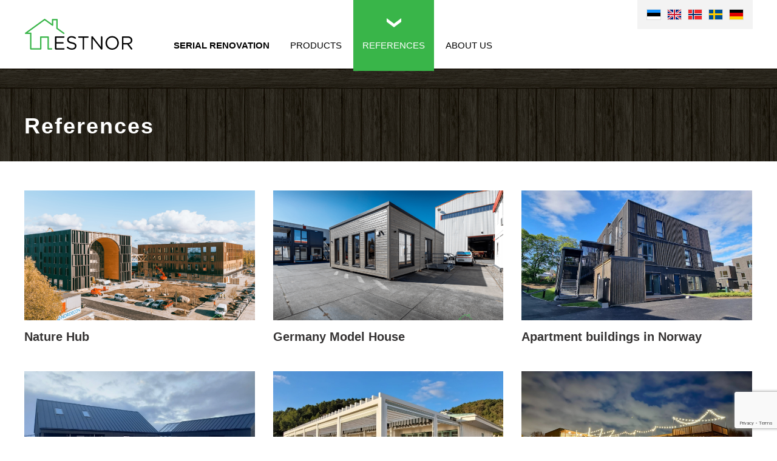

--- FILE ---
content_type: text/html; charset=UTF-8
request_url: https://estnor.ee/en/projekt/
body_size: 7034
content:
<!doctype html>
<html lang="en-US"
	prefix="og: https://ogp.me/ns#" >
<head>
<meta http-equiv="Content-Type" content="text/html; charset=utf-8" />
<meta name="viewport" content="width=device-width,initial-scale=1,minimum-scale=1,maximum-scale=1,user-scalable=no"/>
<meta name="author" content="WSI Online" />

		<link rel="shortcut icon" href="https://estnor.ee/wp-content/themes/estnor/images/favicon.ico" type="image/x-icon">

<link rel="icon" href="https://estnor.ee/wp-content/themes/estnor/images/favicon.ico" type="image/x-icon">
<link rel="alternate" hreflang="et" href="https://estnor.ee/projekt/" />
<link rel="alternate" hreflang="en-us" href="https://estnor.ee/en/projekt/" />
<link rel="alternate" hreflang="nb-no" href="https://estnor.ee/nb/projekt/" />
<link rel="alternate" hreflang="sv-se" href="https://estnor.ee/sv/projekt/" />
<link rel="alternate" hreflang="de-de" href="https://estnor.ee/de/projekt/" />

		<!-- All in One SEO 4.1.1.2 -->
		<title>Developments | EstNor</title>
		<link rel="canonical" href="https://estnor.ee/en/projekt/" />
		<link rel="next" href="https://estnor.ee/en/projekt/page/2/" />
		<script type="application/ld+json" class="aioseo-schema">
			{"@context":"https:\/\/schema.org","@graph":[{"@type":"WebSite","@id":"https:\/\/estnor.ee\/en\/#website","url":"https:\/\/estnor.ee\/en\/","name":"EstNor","publisher":{"@id":"https:\/\/estnor.ee\/en\/#organization"}},{"@type":"Organization","@id":"https:\/\/estnor.ee\/en\/#organization","name":"EstNor","url":"https:\/\/estnor.ee\/en\/"},{"@type":"BreadcrumbList","@id":"https:\/\/estnor.ee\/en\/projekt\/#breadcrumblist","itemListElement":[{"@type":"ListItem","@id":"https:\/\/estnor.ee\/en\/#listItem","position":"1","item":{"@id":"https:\/\/estnor.ee\/en\/#item","name":"Home","url":"https:\/\/estnor.ee\/en\/"},"nextItem":"https:\/\/estnor.ee\/en\/projekt\/#listItem"},{"@type":"ListItem","@id":"https:\/\/estnor.ee\/en\/projekt\/#listItem","position":"2","item":{"@id":"https:\/\/estnor.ee\/en\/projekt\/#item","name":"Developments","url":"https:\/\/estnor.ee\/en\/projekt\/"},"previousItem":"https:\/\/estnor.ee\/en\/#listItem"}]},{"@type":"CollectionPage","@id":"https:\/\/estnor.ee\/en\/projekt\/#collectionpage","url":"https:\/\/estnor.ee\/en\/projekt\/","name":"Developments | EstNor","inLanguage":"en-US","isPartOf":{"@id":"https:\/\/estnor.ee\/en\/#website"},"breadcrumb":{"@id":"https:\/\/estnor.ee\/en\/projekt\/#breadcrumblist"}}]}
		</script>
		<!-- All in One SEO -->

<link rel='dns-prefetch' href='//www.google.com' />
<link rel='dns-prefetch' href='//fonts.googleapis.com' />
<link rel='dns-prefetch' href='//s.w.org' />
		<script type="text/javascript">
			window._wpemojiSettings = {"baseUrl":"https:\/\/s.w.org\/images\/core\/emoji\/12.0.0-1\/72x72\/","ext":".png","svgUrl":"https:\/\/s.w.org\/images\/core\/emoji\/12.0.0-1\/svg\/","svgExt":".svg","source":{"concatemoji":"https:\/\/estnor.ee\/wp-includes\/js\/wp-emoji-release.min.js?ver=a438afc946bd862962c932624afa9820"}};
			!function(e,a,t){var n,r,o,i=a.createElement("canvas"),p=i.getContext&&i.getContext("2d");function s(e,t){var a=String.fromCharCode;p.clearRect(0,0,i.width,i.height),p.fillText(a.apply(this,e),0,0);e=i.toDataURL();return p.clearRect(0,0,i.width,i.height),p.fillText(a.apply(this,t),0,0),e===i.toDataURL()}function c(e){var t=a.createElement("script");t.src=e,t.defer=t.type="text/javascript",a.getElementsByTagName("head")[0].appendChild(t)}for(o=Array("flag","emoji"),t.supports={everything:!0,everythingExceptFlag:!0},r=0;r<o.length;r++)t.supports[o[r]]=function(e){if(!p||!p.fillText)return!1;switch(p.textBaseline="top",p.font="600 32px Arial",e){case"flag":return s([55356,56826,55356,56819],[55356,56826,8203,55356,56819])?!1:!s([55356,57332,56128,56423,56128,56418,56128,56421,56128,56430,56128,56423,56128,56447],[55356,57332,8203,56128,56423,8203,56128,56418,8203,56128,56421,8203,56128,56430,8203,56128,56423,8203,56128,56447]);case"emoji":return!s([55357,56424,55356,57342,8205,55358,56605,8205,55357,56424,55356,57340],[55357,56424,55356,57342,8203,55358,56605,8203,55357,56424,55356,57340])}return!1}(o[r]),t.supports.everything=t.supports.everything&&t.supports[o[r]],"flag"!==o[r]&&(t.supports.everythingExceptFlag=t.supports.everythingExceptFlag&&t.supports[o[r]]);t.supports.everythingExceptFlag=t.supports.everythingExceptFlag&&!t.supports.flag,t.DOMReady=!1,t.readyCallback=function(){t.DOMReady=!0},t.supports.everything||(n=function(){t.readyCallback()},a.addEventListener?(a.addEventListener("DOMContentLoaded",n,!1),e.addEventListener("load",n,!1)):(e.attachEvent("onload",n),a.attachEvent("onreadystatechange",function(){"complete"===a.readyState&&t.readyCallback()})),(n=t.source||{}).concatemoji?c(n.concatemoji):n.wpemoji&&n.twemoji&&(c(n.twemoji),c(n.wpemoji)))}(window,document,window._wpemojiSettings);
		</script>
		<style type="text/css">
img.wp-smiley,
img.emoji {
	display: inline !important;
	border: none !important;
	box-shadow: none !important;
	height: 1em !important;
	width: 1em !important;
	margin: 0 .07em !important;
	vertical-align: -0.1em !important;
	background: none !important;
	padding: 0 !important;
}
</style>
	<link rel='stylesheet' id='wp-block-library-css'  href='https://estnor.ee/wp-includes/css/dist/block-library/style.min.css?ver=a438afc946bd862962c932624afa9820' type='text/css' media='all' />
<link rel='stylesheet' id='google-font-sourcesanspro-css'  href='http://fonts.googleapis.com/css?family=Source+Sans+Pro%3A400%2C300%2C400italic%2C600%2C700%2C700italic%2C900&#038;ver=a438afc946bd862962c932624afa9820' type='text/css' media='all' />

<link rel="stylesheet" href="https://estnor.ee/wp-content/themes/estnor/css/styles.css.php?files%5B0%5D=wp-content%2Fthemes%2Festnor%2Fcss%2Fdefault.css&amp;files%5B1%5D=wp-content%2Fthemes%2Festnor%2Fcss%2Fstyle.css&amp;v=8">

<script src="https://estnor.ee/wp-content/themes/estnor/js/scripts.js.php?files%5B0%5D=wp-includes%2Fjs%2Fjquery%2Fjquery.js&amp;files%5B1%5D=wp-includes%2Fjs%2Fjquery%2Fjquery-migrate.min.js&amp;files%5B2%5D=wp-content%2Fplugins%2Fcontact-form-7%2Fincludes%2Fjs%2Fscripts.js&amp;files%5B3%5D=wp-content%2Fthemes%2Festnor%2Fjs%2Fjquery.bxslider.min.js&amp;files%5B4%5D=wp-content%2Fthemes%2Festnor%2Fjs%2Fjquery.colorbox-min.js&amp;files%5B5%5D=wp-content%2Fthemes%2Festnor%2Fjs%2Fmodernizr.custom.19801.js&amp;files%5B6%5D=wp-content%2Fthemes%2Festnor%2Fjs%2Fcustom.js&amp;files%5B7%5D=wp-content%2Fthemes%2Festnor%2Fjs%2Frespond.min.js&amp;v=8"></script>
<link rel='https://api.w.org/' href='https://estnor.ee/wp-json/' /><script type="text/javascript">(function(url){	if(/(?:Chrome\/26\.0\.1410\.63 Safari\/537\.31|WordfenceTestMonBot)/.test(navigator.userAgent)){ return; }	var addEvent = function(evt, handler) {		if (window.addEventListener) {			document.addEventListener(evt, handler, false);		} else if (window.attachEvent) {			document.attachEvent('on' + evt, handler);		}	};	var removeEvent = function(evt, handler) {		if (window.removeEventListener) {			document.removeEventListener(evt, handler, false);		} else if (window.detachEvent) {			document.detachEvent('on' + evt, handler);		}	};	var evts = 'contextmenu dblclick drag dragend dragenter dragleave dragover dragstart drop keydown keypress keyup mousedown mousemove mouseout mouseover mouseup mousewheel scroll'.split(' ');	var logHuman = function() {		if (window.wfLogHumanRan) { return; }		window.wfLogHumanRan = true;		var wfscr = document.createElement('script');		wfscr.type = 'text/javascript';		wfscr.async = true;		wfscr.src = url + '&r=' + Math.random();		(document.getElementsByTagName('head')[0]||document.getElementsByTagName('body')[0]).appendChild(wfscr);		for (var i = 0; i < evts.length; i++) {			removeEvent(evts[i], logHuman);		}	};	for (var i = 0; i < evts.length; i++) {		addEvent(evts[i], logHuman);	}})('//estnor.ee/en/?wordfence_lh=1&hid=069C27B5388E8F6CAD4BC4CE30D2489E');</script><meta name="p:domain_verify" content="a41306749fee7e2174e8618b201bb7e4"/>
</head>
<body class="archive post-type-archive post-type-archive-projects language-en">
<!-- Google Tag Manager -->
<noscript><iframe src="//www.googletagmanager.com/ns.html?id=GTM-MH92R5"
height="0" width="0" style="display:none;visibility:hidden"></iframe></noscript>
<script>(function(w,d,s,l,i){w[l]=w[l]||[];w[l].push({'gtm.start':
new Date().getTime(),event:'gtm.js'});var f=d.getElementsByTagName(s)[0],
j=d.createElement(s),dl=l!='dataLayer'?'&l='+l:'';j.async=true;j.src=
'//www.googletagmanager.com/gtm.js?id='+i+dl;f.parentNode.insertBefore(j,f);
})(window,document,'script','dataLayer','GTM-MH92R5');</script>
<!-- End Google Tag Manager -->
<div id="header">
	<div class="wrap">
  	<div class="lang">
    	<a href="tel:+372 651 6174">+372 651 6174</a><ul><li><a href="https://estnor.ee/projekt/?l" rel="alternate" hreflang="et" ><img src="https://estnor.ee/wp-content/themes/estnor/base/et.svg" alt="est" /></a></li>
<li class="sel"><a href="https://estnor.ee/en/projekt/?l" rel="alternate" hreflang="en"  class="current-lang"><img src="https://estnor.ee/wp-content/themes/estnor/base/en.svg" alt="eng" /></a></li>
<li><a href="https://estnor.no/projekt/" rel="alternate" hreflang="nb" ><img src="https://estnor.ee/wp-content/themes/estnor/base/nb.svg" alt="nor" /></a></li>
<li><a href="https://estnor.ee/sv/projekt/?l" rel="alternate" hreflang="sv" ><img src="https://estnor.ee/wp-content/themes/estnor/base/sv.svg" alt="swe" /></a></li>
<li><a href="https://estnor.ee/de/projekt/?l" rel="alternate" hreflang="de" ><img src="https://estnor.ee/wp-content/themes/estnor/base/de.svg" alt="ger" /></a></li></ul>    </div>
    <div class="logo">
    	<a href="https://estnor.ee/en/" title="EstNor" rel="home"><img     src="https://estnor.ee/wp-content/themes/estnor/images/EstNor.svg" alt="EstNor" /></a>    </div>
    <div class="menu">
    	<ul id="mainnav" class=""><li  class="menu-item menu-item-type-post_type menu-item-object-page menu-item-has-children has-submenu"><a href="https://estnor.ee/en/serial-renovation/" data-rel="serial-renovation" ><div class="drop"> </div><b>Serial Renovation</b></a><ul class="sub-menu"><li  class="menu-item menu-item-type-post_type menu-item-object-page"><a href="https://estnor.ee/en/serial-renovation/completed-renovations/" data-rel="completed-renovations" >Completed renovations</a></li><li  class="menu-item menu-item-type-post_type menu-item-object-page"><a href="https://estnor.ee/en/serial-renovation/renovation-gallery/" data-rel="renovation-gallery" >Renovation Gallery</a></li></ul></li><li  class="menu-item menu-item-type-custom menu-item-object-custom menu-item-has-children has-submenu"><a href="#" data-rel="#" ><div class="drop"> </div>Products</a><ul class="sub-menu"><li  class="menu-item menu-item-type-custom menu-item-object-custom"><a href="#" data-rel="#" >Element Houses</a></li><li  class="menu-item menu-item-type-post_type menu-item-object-page"><a href="https://estnor.ee/en/modular-houses/" data-rel="modular-houses" >Modular Houses</a></li><li  class="menu-item menu-item-type-custom menu-item-object-custom"><a href="#" data-rel="#" >Facade and Roof Elements</a></li></ul></li><li  class="menu-item menu-item-type-post_type_archive menu-item-object-projects current-menu-item"><a href="https://estnor.ee/en/projekt/" data-rel="projekt" >References</a></li><li  class="menu-item menu-item-type-post_type menu-item-object-page menu-item-has-children has-submenu"><a href="https://estnor.ee/en/about-us/" data-rel="about-us" ><div class="drop"> </div>About us</a><ul class="sub-menu"><li  class="menu-item menu-item-type-post_type menu-item-object-page"><a href="https://estnor.ee/en/about-us/about-our-company/certificates/" data-rel="certificates" >Certificates</a></li><li  class="menu-item menu-item-type-post_type menu-item-object-page"><a href="https://estnor.ee/en/production/" data-rel="production" >Production</a></li><li  class="menu-item menu-item-type-post_type menu-item-object-page menu-item-has-children has-submenu"><a href="https://estnor.ee/en/contact/" data-rel="contact" ><div class="drop"> </div>Contact</a></li></ul></li></ul>    </div>
  </div>
</div>

<div id="content">
	<div class="header">
	  	<div class="wood">
	    </div>
  	</div>
  	<div class="wrap">
		  <div class="text">
				<h1>References</h1>
			</div>
			<div class="project2">

				
				
			 	<div class="project_info2">
					<a href="https://estnor.ee/en/projekt/nature-hub/">
						<img width="720" height="405" src="https://estnor.ee/wp-content/uploads/2026/01/loodusmaja-1-720x405.png" class="project_image2" alt="" />						<h3 class="project_image-title2">
							Nature Hub						</h3>
					</a>
				</div>


				
			 	<div class="project_info2">
					<a href="https://estnor.ee/en/projekt/germany-model-house/">
						<img width="720" height="405" src="https://estnor.ee/wp-content/uploads/2026/01/Showroom-7-720x405.png" class="project_image2" alt="" />						<h3 class="project_image-title2">
							Germany Model House						</h3>
					</a>
				</div>


				
			 	<div class="project_info2">
					<a href="https://estnor.ee/en/projekt/apartment-buildings-norway/">
						<img width="720" height="405" src="https://estnor.ee/wp-content/uploads/2026/01/Hagejordet-1-1-720x405.jpg" class="project_image2" alt="" />						<h3 class="project_image-title2">
							Apartment buildings in Norway						</h3>
					</a>
				</div>


				
			 	<div class="project_info2">
					<a href="https://estnor.ee/en/projekt/building-complex-iceland/">
						<img width="720" height="405" src="https://estnor.ee/wp-content/uploads/2026/01/litlasel-1-1-720x405.jpeg" class="project_image2" alt="" />						<h3 class="project_image-title2">
							Building Complex in Iceland						</h3>
					</a>
				</div>


				
			 	<div class="project_info2">
					<a href="https://estnor.ee/en/projekt/beach-restaurant-portugal/">
						<img width="720" height="405" src="https://estnor.ee/wp-content/uploads/2026/01/Lily-Beach-01-l-720x405.jpeg" class="project_image2" alt="" srcset="https://estnor.ee/wp-content/uploads/2026/01/Lily-Beach-01-l-720x405.jpeg 720w, https://estnor.ee/wp-content/uploads/2026/01/Lily-Beach-01-l-300x169.jpeg 300w, https://estnor.ee/wp-content/uploads/2026/01/Lily-Beach-01-l-768x433.jpeg 768w, https://estnor.ee/wp-content/uploads/2026/01/Lily-Beach-01-l-1024x577.jpeg 1024w, https://estnor.ee/wp-content/uploads/2026/01/Lily-Beach-01-l.jpeg 1600w" sizes="(max-width: 720px) 100vw, 720px" />						<h3 class="project_image-title2">
							Beach restaurant in Portugal						</h3>
					</a>
				</div>


				
			 	<div class="project_info2">
					<a href="https://estnor.ee/en/projekt/stroomi-beach-house/">
						<img width="720" height="405" src="https://estnor.ee/wp-content/uploads/2026/01/Stroomi-538-1-720x405.jpg" class="project_image2" alt="" srcset="https://estnor.ee/wp-content/uploads/2026/01/Stroomi-538-1-720x405.jpg 720w, https://estnor.ee/wp-content/uploads/2026/01/Stroomi-538-1-300x169.jpg 300w, https://estnor.ee/wp-content/uploads/2026/01/Stroomi-538-1-768x432.jpg 768w, https://estnor.ee/wp-content/uploads/2026/01/Stroomi-538-1-1024x576.jpg 1024w" sizes="(max-width: 720px) 100vw, 720px" />						<h3 class="project_image-title2">
							Stroomi Beach House						</h3>
					</a>
				</div>


				
			 	<div class="project_info2">
					<a href="https://estnor.ee/en/projekt/elektrilevi-training-center/">
						<img width="720" height="405" src="https://estnor.ee/wp-content/uploads/2026/01/Elektrilevi-2749-720x405.png" class="project_image2" alt="" />						<h3 class="project_image-title2">
							Elektrilevi Training Center						</h3>
					</a>
				</div>


				
			 	<div class="project_info2">
					<a href="https://estnor.ee/en/projekt/facade-elements-of-the-fjerdingsby-school-building/">
						<img width="720" height="405" src="https://estnor.ee/wp-content/uploads/2023/04/20221109_143046-Custom-720x405.jpg" class="project_image2" alt="" />						<h3 class="project_image-title2">
							Facade elements of the Fjerdingsby school building						</h3>
					</a>
				</div>


				
			 	<div class="project_info2">
					<a href="https://estnor.ee/en/projekt/facade-elements-of-trondheim-student-house/">
						<img width="720" height="405" src="https://estnor.ee/wp-content/uploads/2023/04/E3_KH_1664-Custom-720x405.jpg" class="project_image2" alt="" />						<h3 class="project_image-title2">
							Facade elements of Trondheim student house						</h3>
					</a>
				</div>


				
			 	<div class="project_info2">
					<a href="https://estnor.ee/en/projekt/facade-elements-of-three-office-buildings-in-trondheim/">
						<img width="720" height="405" src="https://estnor.ee/wp-content/uploads/2023/04/HMV-18-720x405.jpg" class="project_image2" alt="" srcset="https://estnor.ee/wp-content/uploads/2023/04/HMV-18-720x405.jpg 720w, https://estnor.ee/wp-content/uploads/2023/04/HMV-18-300x169.jpg 300w, https://estnor.ee/wp-content/uploads/2023/04/HMV-18-768x432.jpg 768w, https://estnor.ee/wp-content/uploads/2023/04/HMV-18-1024x576.jpg 1024w" sizes="(max-width: 720px) 100vw, 720px" />						<h3 class="project_image-title2">
							Facade elements of three office buildings in Trondheim						</h3>
					</a>
				</div>


				
			 	<div class="project_info2">
					<a href="https://estnor.ee/en/projekt/skoyen-atrium-iii-fassaadielemendid/">
						<img width="720" height="405" src="https://estnor.ee/wp-content/uploads/2023/04/E1_KH_1302-Custom-720x405.jpg" class="project_image2" alt="" />						<h3 class="project_image-title2">
							Skøyen Atrium III facade elements						</h3>
					</a>
				</div>


				
			 	<div class="project_info2">
					<a href="https://estnor.ee/en/projekt/ski-semi-detached-house/">
						<img width="720" height="405" src="https://estnor.ee/wp-content/uploads/2023/05/628_1561510966s-720x405.jpg" class="project_image2" alt=" " />						<h3 class="project_image-title2">
							Ski semi-detached house						</h3>
					</a>
				</div>


				
			 	<div class="project_info2">
					<a href="https://estnor.ee/en/projekt/linkjoping-apartment-building/">
						<img width="720" height="405" src="https://estnor.ee/wp-content/uploads/2023/04/IMG_0972-Custom-720x405.jpg" class="project_image2" alt="" />						<h3 class="project_image-title2">
							Linkjöping Apartment Building						</h3>
					</a>
				</div>


				
			 	<div class="project_info2">
					<a href="https://estnor.ee/en/projekt/oslo-element-house/">
						<img width="720" height="405" src="https://estnor.ee/wp-content/uploads/2019/10/DJI_0333-720x405.jpg" class="project_image2" alt="" />						<h3 class="project_image-title2">
							Oslo element house						</h3>
					</a>
				</div>


				
			 	<div class="project_info2">
					<a href="https://estnor.ee/en/projekt/tonsberg-element-houses/">
						<img width="720" height="405" src="https://estnor.ee/wp-content/uploads/2018/11/Elementhouse-5-720x405.jpg" class="project_image2" alt="" />						<h3 class="project_image-title2">
							Tønsberg element houses						</h3>
					</a>
				</div>


				
			 	<div class="project_info2">
					<a href="https://estnor.ee/en/projekt/beitostolen-apartment-houses/">
						<img width="720" height="405" src="https://estnor.ee/wp-content/uploads/2018/02/1-1-720x405.jpg" class="project_image2" alt="" />						<h3 class="project_image-title2">
							Beitostølen apartment houses						</h3>
					</a>
				</div>


				
			 	<div class="project_info2">
					<a href="https://estnor.ee/en/projekt/slattum-row-houses/">
						<img width="720" height="405" src="https://estnor.ee/wp-content/uploads/2018/02/1-720x405.jpg" class="project_image2" alt="" />						<h3 class="project_image-title2">
							Slattum row houses						</h3>
					</a>
				</div>


				
			 	<div class="project_info2">
					<a href="https://estnor.ee/en/projekt/oslo-apartment-house/">
						<img width="720" height="405" src="https://estnor.ee/wp-content/uploads/2020/04/DJI_0321-720x405.jpg" class="project_image2" alt="" srcset="https://estnor.ee/wp-content/uploads/2020/04/DJI_0321-720x405.jpg 720w, https://estnor.ee/wp-content/uploads/2020/04/DJI_0321-300x168.jpg 300w, https://estnor.ee/wp-content/uploads/2020/04/DJI_0321-768x431.jpg 768w, https://estnor.ee/wp-content/uploads/2020/04/DJI_0321-1024x575.jpg 1024w" sizes="(max-width: 720px) 100vw, 720px" />						<h3 class="project_image-title2">
							Oslo apartment house						</h3>
					</a>
				</div>


				
			 	<div class="project_info2">
					<a href="https://estnor.ee/en/projekt/vaela-kortermajad/">
						<img width="720" height="405" src="https://estnor.ee/wp-content/uploads/2018/02/4-720x405.jpg" class="project_image2" alt="" srcset="https://estnor.ee/wp-content/uploads/2018/02/4-720x405.jpg 720w, https://estnor.ee/wp-content/uploads/2018/02/4-300x168.jpg 300w, https://estnor.ee/wp-content/uploads/2018/02/4-768x431.jpg 768w, https://estnor.ee/wp-content/uploads/2018/02/4-1024x575.jpg 1024w" sizes="(max-width: 720px) 100vw, 720px" />						<h3 class="project_image-title2">
							Vaela apartment houses						</h3>
					</a>
				</div>


				
			 	<div class="project_info2">
					<a href="https://estnor.ee/en/projekt/knapstad-row-houses/">
						<img width="720" height="405" src="https://estnor.ee/wp-content/uploads/2013/11/Elementmajad-41-720x405.jpg" class="project_image2" alt="" />						<h3 class="project_image-title2">
							Knapstad row houses						</h3>
					</a>
				</div>


				
			 	<div class="project_info2">
					<a href="https://estnor.ee/en/projekt/tonsberg-apartment-houses/">
						<img width="720" height="405" src="https://estnor.ee/wp-content/uploads/2013/11/Elementmajad-51-720x405.jpg" class="project_image2" alt="" />						<h3 class="project_image-title2">
							Tønsberg apartment houses						</h3>
					</a>
				</div>


				
			 	<div class="project_info2">
					<a href="https://estnor.ee/en/projekt/nittedal-semi-detached-house/">
						<img width="720" height="405" src="https://estnor.ee/wp-content/uploads/2013/11/Elementmajad-212-720x405.jpg" class="project_image2" alt="" srcset="https://estnor.ee/wp-content/uploads/2013/11/Elementmajad-212-720x405.jpg 720w, https://estnor.ee/wp-content/uploads/2013/11/Elementmajad-212-300x168.jpg 300w, https://estnor.ee/wp-content/uploads/2013/11/Elementmajad-212-1024x575.jpg 1024w" sizes="(max-width: 720px) 100vw, 720px" />						<h3 class="project_image-title2">
							Nittedal semi-detached house						</h3>
					</a>
				</div>


				
			 	<div class="project_info2">
					<a href="https://estnor.ee/en/projekt/spikkestad-residential-house/">
						<img width="720" height="405" src="https://estnor.ee/wp-content/uploads/2020/04/DJI_0279-720x405.jpg" class="project_image2" alt="" srcset="https://estnor.ee/wp-content/uploads/2020/04/DJI_0279-720x405.jpg 720w, https://estnor.ee/wp-content/uploads/2020/04/DJI_0279-300x168.jpg 300w, https://estnor.ee/wp-content/uploads/2020/04/DJI_0279-768x431.jpg 768w, https://estnor.ee/wp-content/uploads/2020/04/DJI_0279-1024x575.jpg 1024w" sizes="(max-width: 720px) 100vw, 720px" />						<h3 class="project_image-title2">
							Spikkestad residential house						</h3>
					</a>
				</div>


				
			 	<div class="project_info2">
					<a href="https://estnor.ee/en/projekt/tonsberg-residential-house-2/">
						<img width="720" height="405" src="https://estnor.ee/wp-content/uploads/2020/04/390A0749-720x405.jpg" class="project_image2" alt="" />						<h3 class="project_image-title2">
							Tønsberg residential house						</h3>
					</a>
				</div>


				
			 	<div class="project_info2">
					<a href="https://estnor.ee/en/projekt/oslo-apartment-building/">
						<img width="720" height="405" src="https://estnor.ee/wp-content/uploads/2020/04/MG_0616-720x405.jpg" class="project_image2" alt="" />						<h3 class="project_image-title2">
							Oslo apartment building						</h3>
					</a>
				</div>


				
			 	<div class="project_info2">
					<a href="https://estnor.ee/en/projekt/ridabu-residential-house/">
						<img width="720" height="405" src="https://estnor.ee/wp-content/uploads/2020/04/DJI_0582-720x405.jpg" class="project_image2" alt="" srcset="https://estnor.ee/wp-content/uploads/2020/04/DJI_0582-720x405.jpg 720w, https://estnor.ee/wp-content/uploads/2020/04/DJI_0582-300x168.jpg 300w, https://estnor.ee/wp-content/uploads/2020/04/DJI_0582-768x431.jpg 768w, https://estnor.ee/wp-content/uploads/2020/04/DJI_0582-1024x575.jpg 1024w" sizes="(max-width: 720px) 100vw, 720px" />						<h3 class="project_image-title2">
							Ridabu residential house						</h3>
					</a>
				</div>


				
			 	<div class="project_info2">
					<a href="https://estnor.ee/en/projekt/lemonsjoen-holiday-houses/">
						<img width="720" height="405" src="https://estnor.ee/wp-content/uploads/2018/05/Lemonsjøen-2-720x405.jpg" class="project_image2" alt="" />						<h3 class="project_image-title2">
							Lemonsjøen holiday houses						</h3>
					</a>
				</div>


				
			 	<div class="project_info2">
					<a href="https://estnor.ee/en/projekt/hokksundi-semi-detached-house/">
						<img width="720" height="405" src="https://estnor.ee/wp-content/uploads/2020/04/DJI_0251-720x405.jpg" class="project_image2" alt="" srcset="https://estnor.ee/wp-content/uploads/2020/04/DJI_0251-720x405.jpg 720w, https://estnor.ee/wp-content/uploads/2020/04/DJI_0251-300x168.jpg 300w, https://estnor.ee/wp-content/uploads/2020/04/DJI_0251-768x431.jpg 768w, https://estnor.ee/wp-content/uploads/2020/04/DJI_0251-1024x575.jpg 1024w" sizes="(max-width: 720px) 100vw, 720px" />						<h3 class="project_image-title2">
							Hokksundi semi-detached house						</h3>
					</a>
				</div>


				
			 	<div class="project_info2">
					<a href="https://estnor.ee/en/projekt/kragero-holiday-houses/">
						<img width="720" height="405" src="https://estnor.ee/wp-content/uploads/2019/10/KH17_-20-720x405.jpg" class="project_image2" alt="" />						<h3 class="project_image-title2">
							Kragerø holiday houses						</h3>
					</a>
				</div>


				
			 	<div class="project_info2">
					<a href="https://estnor.ee/en/projekt/hoksund-semi-detached-houses/">
						<img width="720" height="405" src="https://estnor.ee/wp-content/uploads/2020/04/DJI_0197-720x405.jpg" class="project_image2" alt="" srcset="https://estnor.ee/wp-content/uploads/2020/04/DJI_0197-720x405.jpg 720w, https://estnor.ee/wp-content/uploads/2020/04/DJI_0197-300x168.jpg 300w, https://estnor.ee/wp-content/uploads/2020/04/DJI_0197-768x431.jpg 768w, https://estnor.ee/wp-content/uploads/2020/04/DJI_0197-1024x575.jpg 1024w" sizes="(max-width: 720px) 100vw, 720px" />						<h3 class="project_image-title2">
							Hokksund semi-detached houses						</h3>
					</a>
				</div>


				
			 	<div class="project_info2">
					<a href="https://estnor.ee/en/projekt/gotheburg-office-showroom-stock-building/">
						<img width="720" height="405" src="https://estnor.ee/wp-content/uploads/2020/04/DJI_0389-720x405.jpg" class="project_image2" alt="" srcset="https://estnor.ee/wp-content/uploads/2020/04/DJI_0389-720x405.jpg 720w, https://estnor.ee/wp-content/uploads/2020/04/DJI_0389-300x168.jpg 300w, https://estnor.ee/wp-content/uploads/2020/04/DJI_0389-768x431.jpg 768w, https://estnor.ee/wp-content/uploads/2020/04/DJI_0389-1024x575.jpg 1024w" sizes="(max-width: 720px) 100vw, 720px" />						<h3 class="project_image-title2">
							Götheburg office &#8211; stock building						</h3>
					</a>
				</div>


				
			 	<div class="project_info2">
					<a href="https://estnor.ee/en/projekt/hokksundi-residential-house/">
						<img width="720" height="405" src="https://estnor.ee/wp-content/uploads/2020/04/XLS4465-720x405.jpg" class="project_image2" alt="" />						<h3 class="project_image-title2">
							Hokksund residential house						</h3>
					</a>
				</div>


				
			 	<div class="project_info2">
					<a href="https://estnor.ee/en/projekt/lofsdalen-paarismajad/">
						<img width="720" height="405" src="https://estnor.ee/wp-content/uploads/2019/10/SKI_v5_fix-720x405.jpg" class="project_image2" alt="" srcset="https://estnor.ee/wp-content/uploads/2019/10/SKI_v5_fix-720x405.jpg 720w, https://estnor.ee/wp-content/uploads/2019/10/SKI_v5_fix-300x169.jpg 300w, https://estnor.ee/wp-content/uploads/2019/10/SKI_v5_fix-768x432.jpg 768w, https://estnor.ee/wp-content/uploads/2019/10/SKI_v5_fix-1024x576.jpg 1024w" sizes="(max-width: 720px) 100vw, 720px" />						<h3 class="project_image-title2">
							Lofsdalen semi-detached houses						</h3>
					</a>
				</div>


				
			 	<div class="project_info2">
					<a href="https://estnor.ee/en/projekt/tonsberg-residential-house/">
						<img width="720" height="405" src="https://estnor.ee/wp-content/uploads/2020/04/390A0780-720x405.jpg" class="project_image2" alt="" />						<h3 class="project_image-title2">
							Tønsberg residential house						</h3>
					</a>
				</div>


				
			 	<div class="project_info2">
					<a href="https://estnor.ee/en/projekt/tonsbergi-residential-house/">
						<img width="720" height="405" src="https://estnor.ee/wp-content/uploads/2020/04/DJI_0201-720x405.jpg" class="project_image2" alt="" />						<h3 class="project_image-title2">
							Tønsbergi residential houses						</h3>
					</a>
				</div>


				
			 	<div class="project_info2">
					<a href="https://estnor.ee/en/projekt/sande-semi-detached-houses/">
						<img width="720" height="405" src="https://estnor.ee/wp-content/uploads/2020/04/DJI_0246-720x405.jpg" class="project_image2" alt="" srcset="https://estnor.ee/wp-content/uploads/2020/04/DJI_0246-720x405.jpg 720w, https://estnor.ee/wp-content/uploads/2020/04/DJI_0246-300x168.jpg 300w, https://estnor.ee/wp-content/uploads/2020/04/DJI_0246-768x431.jpg 768w, https://estnor.ee/wp-content/uploads/2020/04/DJI_0246-1024x575.jpg 1024w" sizes="(max-width: 720px) 100vw, 720px" />						<h3 class="project_image-title2">
							Sande semi-detached houses						</h3>
					</a>
				</div>


				
			 	<div class="project_info2">
					<a href="https://estnor.ee/en/projekt/leira-modular-house/">
						<img width="720" height="405" src="https://estnor.ee/wp-content/uploads/2020/04/71189003-27-720x405.jpg" class="project_image2" alt="" />						<h3 class="project_image-title2">
							Leira modular house						</h3>
					</a>
				</div>


				
			 	<div class="project_info2">
					<a href="https://estnor.ee/en/projekt/sjohageni-residential-houses/">
						<img width="720" height="405" src="https://estnor.ee/wp-content/uploads/2020/04/MG_0712-720x405.jpg" class="project_image2" alt="" />						<h3 class="project_image-title2">
							Sjøhageni residential houses						</h3>
					</a>
				</div>


				
			 	<div class="project_info2">
					<a href="https://estnor.ee/en/projekt/skodje-residential-houses/">
						<img width="720" height="405" src="https://estnor.ee/wp-content/uploads/2018/03/1-720x405.jpg" class="project_image2" alt="" />						<h3 class="project_image-title2">
							Skodje residential houses						</h3>
					</a>
				</div>


				
			 	<div class="project_info2">
					<a href="https://estnor.ee/en/projekt/vanvikan-residential-house/">
						<img width="720" height="405" src="https://estnor.ee/wp-content/uploads/2020/04/IMG_9135_XL_c_MarisTomba-720x405.jpg" class="project_image2" alt="" />						<h3 class="project_image-title2">
							Vanvikan residential house						</h3>
					</a>
				</div>


				
			 	<div class="project_info2">
					<a href="https://estnor.ee/en/projekt/kil-modular-building/">
						<img width="720" height="405" src="https://estnor.ee/wp-content/uploads/2013/11/Moodulmajad-1-1-720x405.jpg" class="project_image2" alt="" />						<h3 class="project_image-title2">
							Kil modular building						</h3>
					</a>
				</div>


				
			 	<div class="project_info2">
					<a href="https://estnor.ee/en/projekt/fjellhamar-residential-houses/">
						<img width="720" height="405" src="https://estnor.ee/wp-content/uploads/2018/03/1-1-720x405.jpg" class="project_image2" alt="" />						<h3 class="project_image-title2">
							Fjellhamar residential houses						</h3>
					</a>
				</div>


				
			 	<div class="project_info2">
					<a href="https://estnor.ee/en/projekt/hokksund-residential-house/">
						<img width="720" height="405" src="https://estnor.ee/wp-content/uploads/2020/04/XLS3672-720x405.jpg" class="project_image2" alt="" />						<h3 class="project_image-title2">
							Hokksund residential house						</h3>
					</a>
				</div>


				
			 	<div class="project_info2">
					<a href="https://estnor.ee/en/projekt/malmon-residential-houses/">
						<img width="720" height="405" src="https://estnor.ee/wp-content/uploads/2018/05/Malmön-1-720x405.jpg" class="project_image2" alt="" />						<h3 class="project_image-title2">
							Malmön residential houses						</h3>
					</a>
				</div>


				
			 	<div class="project_info2">
					<a href="https://estnor.ee/en/projekt/norefjell-holiday-houses/">
						<img width="720" height="405" src="https://estnor.ee/wp-content/uploads/2020/04/MG_1447-720x405.jpg" class="project_image2" alt="" />						<h3 class="project_image-title2">
							Norefjell holiday houses						</h3>
					</a>
				</div>


				
			 	<div class="project_info2">
					<a href="https://estnor.ee/en/projekt/hafjell-holiday-houses/">
						<img width="720" height="405" src="https://estnor.ee/wp-content/uploads/2018/03/2-2-720x405.jpg" class="project_image2" alt="" />						<h3 class="project_image-title2">
							Hafjell holiday houses						</h3>
					</a>
				</div>


				
			 	<div class="project_info2">
					<a href="https://estnor.ee/en/projekt/norefjelli-row-houses/">
						<img width="720" height="405" src="https://estnor.ee/wp-content/uploads/2013/11/Elementmajad-192-720x405.jpg" class="project_image2" alt="" srcset="https://estnor.ee/wp-content/uploads/2013/11/Elementmajad-192-720x405.jpg 720w, https://estnor.ee/wp-content/uploads/2013/11/Elementmajad-192-300x168.jpg 300w, https://estnor.ee/wp-content/uploads/2013/11/Elementmajad-192-1024x575.jpg 1024w" sizes="(max-width: 720px) 100vw, 720px" />						<h3 class="project_image-title2">
							Norefjelli row houses						</h3>
					</a>
				</div>


				
			 	<div class="project_info2">
					<a href="https://estnor.ee/en/projekt/klovsjo-apartment-houses/">
						<img width="720" height="405" src="https://estnor.ee/wp-content/uploads/2020/04/MG_3801-720x405.jpg" class="project_image2" alt="" />						<h3 class="project_image-title2">
							Klövsjö apartment houses						</h3>
					</a>
				</div>


				
			 	<div class="project_info2">
					<a href="https://estnor.ee/en/projekt/hemsedal-semi-detached-houses/">
						<img width="720" height="405" src="https://estnor.ee/wp-content/uploads/2020/04/Bilde-416-720x405.jpg" class="project_image2" alt="" />						<h3 class="project_image-title2">
							Hemsedal semi-detached houses						</h3>
					</a>
				</div>


				
			 	<div class="project_info2">
					<a href="https://estnor.ee/en/projekt/revetal-residential-house/">
						<img width="720" height="405" src="https://estnor.ee/wp-content/uploads/2020/04/MG_0908-720x405.jpg" class="project_image2" alt="" />						<h3 class="project_image-title2">
							Revetal residential house						</h3>
					</a>
				</div>


				
			 	<div class="project_info2">
					<a href="https://estnor.ee/en/projekt/norefjell-holiday-houses-2/">
						<img width="720" height="405" src="https://estnor.ee/wp-content/uploads/2013/11/Elementmajad-132-720x405.jpg" class="project_image2" alt="" />						<h3 class="project_image-title2">
							Norefjell holiday houses						</h3>
					</a>
				</div>


				
			 	<div class="project_info2">
					<a href="https://estnor.ee/en/projekt/geilo-semi-detached-houses/">
						<img width="720" height="405" src="https://estnor.ee/wp-content/uploads/2013/11/Palkkarkassmajad-72-720x405.jpg" class="project_image2" alt="" srcset="https://estnor.ee/wp-content/uploads/2013/11/Palkkarkassmajad-72-720x405.jpg 720w, https://estnor.ee/wp-content/uploads/2013/11/Palkkarkassmajad-72-300x168.jpg 300w, https://estnor.ee/wp-content/uploads/2013/11/Palkkarkassmajad-72-1024x575.jpg 1024w" sizes="(max-width: 720px) 100vw, 720px" />						<h3 class="project_image-title2">
							Geilo semi-detached houses						</h3>
					</a>
				</div>


				
			 	<div class="project_info2">
					<a href="https://estnor.ee/en/projekt/post-and-beams-houses/">
						<img width="720" height="405" src="https://estnor.ee/wp-content/uploads/2013/11/Palkkarkassmajad-202-720x405.jpg" class="project_image2" alt="" />						<h3 class="project_image-title2">
							Post and beams houses						</h3>
					</a>
				</div>


				
			 	<div class="project_info2">
					<a href="https://estnor.ee/en/projekt/log-houses/">
						<img width="720" height="405" src="https://estnor.ee/wp-content/uploads/2013/11/Palkmajad-62-720x405.jpg" class="project_image2" alt="" />						<h3 class="project_image-title2">
							Log houses						</h3>
					</a>
				</div>


				
			</div>
  	</div>
</div>

<div id="footer">
	<div class="wrap">
	<div class="contact sec"><ul><li><strong>&copy; 2026 Estnor OÜ</strong></li><li>Kurna tee 33, Kiili alevik, 75401 Harjumaa</li><li>+372 651 6174</li><li><a class="" href="mailto:in&#102;&#111;&#64;&#101;s&#116;&#110;&#111;r&#46;&#101;&#101;">info&#64;&#101;&#115;&#116;&#110;&#111;&#114;&#46;ee</a></li><li><a href='http://www.facebook.com/estnor' target='_blank'><img class='fblink' src='https://estnor.ee/wp-content/themes/estnor/images/logo-fb-29.png'></a></li><li><a href='https://www.instagram.com/estnor.ee' target='_blank'><img class='fblink' src='https://estnor.ee/wp-content/themes/estnor/images/logo-ig-29.png'></a></li><li><a href='https://www.linkedin.com/company/estnor' target='_blank'><img class='fblink' src='https://estnor.ee/wp-content/themes/estnor/images/logo-li-29.png'></a></li></ul></div>	  <div class="footer-logos">
			
			        <img src="https://estnor.ee/wp-content/uploads/2018/07/ISO9001.jpg">

			    
			        <img src="https://estnor.ee/wp-content/uploads/2019/05/EOTA-logo.jpg">

			    
			        <img src="https://estnor.ee/wp-content/uploads/2020/04/CE.png">

			    
			        <img src="https://estnor.ee/wp-content/uploads/2019/05/startbank-logo.png">

			    
			        <img src="https://estnor.ee/wp-content/uploads/2018/07/DiBk_logo.png">

			    
			        <img src="https://estnor.ee/wp-content/uploads/2020/04/sentralt.jpg">

			    
			        <img src="https://estnor.ee/wp-content/uploads/2020/04/Byggforsk.png">

			    
			        <img src="https://estnor.ee/wp-content/uploads/2020/04/Puitmajaliit.jpg">

			    
			        <img src="https://estnor.ee/wp-content/uploads/2024/12/bmf-cert.png">

			    	  </div>
    <div class="wsi">
			<!-- <a href="https://impact8020.com/" target="_blank">IMPACT 80/20</a> -->
    </div>
  </div>
</div>


<script type="text/javascript">
/* <![CDATA[ */
var wsi_template_url = 'https://estnor.ee/wp-content/themes/estnor';
jQuery(function(){
    if (jQuery('.request_source input').length > 0){
            jQuery('.request_source input').val(document.referrer);
    }
    if (jQuery('.request_url input').length > 0){
            jQuery('.request_url input').val(window.location.href);
    }
    });
/* ]]> */
</script>



<link rel='stylesheet' id='wpBannerizeStyleDefault.css-css'  href='https://estnor.ee/wp-content/plugins/wp-bannerize/css/wpBannerizeStyleDefault.css?ver=a438afc946bd862962c932624afa9820' type='text/css' media='all' />
<script type='text/javascript' src='https://www.google.com/recaptcha/api.js?render=6LevXoUUAAAAAN6-fu6WEbl_IOjxiO3wketN5nCG&#038;ver=3.0'></script>
<script type='text/javascript' src='https://estnor.ee/wp-content/plugins/page-links-to/dist/new-tab.js?ver=3.3.5'></script>
<script type='text/javascript' src='https://estnor.ee/wp-includes/js/wp-embed.min.js?ver=a438afc946bd862962c932624afa9820'></script>
<script type='text/javascript'>
/* <![CDATA[ */
var wpBannerizeJavascriptLocalization = {"ajaxURL":"https:\/\/estnor.ee\/wp-admin\/admin-ajax.php"};
/* ]]> */
</script>
<script type='text/javascript' src='https://estnor.ee/wp-content/plugins/wp-bannerize/js/wpBannerizeFrontend.min.js?ver=3.1.6'></script>
<script type="text/javascript">
( function( grecaptcha, sitekey ) {

	var wpcf7recaptcha = {
		execute: function() {
			grecaptcha.execute(
				sitekey,
				{ action: 'homepage' }
			).then( function( token ) {
				var forms = document.getElementsByTagName( 'form' );

				for ( var i = 0; i < forms.length; i++ ) {
					var fields = forms[ i ].getElementsByTagName( 'input' );

					for ( var j = 0; j < fields.length; j++ ) {
						var field = fields[ j ];

						if ( 'g-recaptcha-response' === field.getAttribute( 'name' ) ) {
							field.setAttribute( 'value', token );
							break;
						}
					}
				}
			} );
		}
	};

	grecaptcha.ready( wpcf7recaptcha.execute );

	document.addEventListener( 'wpcf7submit', wpcf7recaptcha.execute, false );

} )( grecaptcha, '6LevXoUUAAAAAN6-fu6WEbl_IOjxiO3wketN5nCG' );
</script>
</body>
</html>


--- FILE ---
content_type: text/html; charset=utf-8
request_url: https://www.google.com/recaptcha/api2/anchor?ar=1&k=6LevXoUUAAAAAN6-fu6WEbl_IOjxiO3wketN5nCG&co=aHR0cHM6Ly9lc3Rub3IuZWU6NDQz&hl=en&v=N67nZn4AqZkNcbeMu4prBgzg&size=invisible&anchor-ms=20000&execute-ms=30000&cb=28ixdf10e1g5
body_size: 48628
content:
<!DOCTYPE HTML><html dir="ltr" lang="en"><head><meta http-equiv="Content-Type" content="text/html; charset=UTF-8">
<meta http-equiv="X-UA-Compatible" content="IE=edge">
<title>reCAPTCHA</title>
<style type="text/css">
/* cyrillic-ext */
@font-face {
  font-family: 'Roboto';
  font-style: normal;
  font-weight: 400;
  font-stretch: 100%;
  src: url(//fonts.gstatic.com/s/roboto/v48/KFO7CnqEu92Fr1ME7kSn66aGLdTylUAMa3GUBHMdazTgWw.woff2) format('woff2');
  unicode-range: U+0460-052F, U+1C80-1C8A, U+20B4, U+2DE0-2DFF, U+A640-A69F, U+FE2E-FE2F;
}
/* cyrillic */
@font-face {
  font-family: 'Roboto';
  font-style: normal;
  font-weight: 400;
  font-stretch: 100%;
  src: url(//fonts.gstatic.com/s/roboto/v48/KFO7CnqEu92Fr1ME7kSn66aGLdTylUAMa3iUBHMdazTgWw.woff2) format('woff2');
  unicode-range: U+0301, U+0400-045F, U+0490-0491, U+04B0-04B1, U+2116;
}
/* greek-ext */
@font-face {
  font-family: 'Roboto';
  font-style: normal;
  font-weight: 400;
  font-stretch: 100%;
  src: url(//fonts.gstatic.com/s/roboto/v48/KFO7CnqEu92Fr1ME7kSn66aGLdTylUAMa3CUBHMdazTgWw.woff2) format('woff2');
  unicode-range: U+1F00-1FFF;
}
/* greek */
@font-face {
  font-family: 'Roboto';
  font-style: normal;
  font-weight: 400;
  font-stretch: 100%;
  src: url(//fonts.gstatic.com/s/roboto/v48/KFO7CnqEu92Fr1ME7kSn66aGLdTylUAMa3-UBHMdazTgWw.woff2) format('woff2');
  unicode-range: U+0370-0377, U+037A-037F, U+0384-038A, U+038C, U+038E-03A1, U+03A3-03FF;
}
/* math */
@font-face {
  font-family: 'Roboto';
  font-style: normal;
  font-weight: 400;
  font-stretch: 100%;
  src: url(//fonts.gstatic.com/s/roboto/v48/KFO7CnqEu92Fr1ME7kSn66aGLdTylUAMawCUBHMdazTgWw.woff2) format('woff2');
  unicode-range: U+0302-0303, U+0305, U+0307-0308, U+0310, U+0312, U+0315, U+031A, U+0326-0327, U+032C, U+032F-0330, U+0332-0333, U+0338, U+033A, U+0346, U+034D, U+0391-03A1, U+03A3-03A9, U+03B1-03C9, U+03D1, U+03D5-03D6, U+03F0-03F1, U+03F4-03F5, U+2016-2017, U+2034-2038, U+203C, U+2040, U+2043, U+2047, U+2050, U+2057, U+205F, U+2070-2071, U+2074-208E, U+2090-209C, U+20D0-20DC, U+20E1, U+20E5-20EF, U+2100-2112, U+2114-2115, U+2117-2121, U+2123-214F, U+2190, U+2192, U+2194-21AE, U+21B0-21E5, U+21F1-21F2, U+21F4-2211, U+2213-2214, U+2216-22FF, U+2308-230B, U+2310, U+2319, U+231C-2321, U+2336-237A, U+237C, U+2395, U+239B-23B7, U+23D0, U+23DC-23E1, U+2474-2475, U+25AF, U+25B3, U+25B7, U+25BD, U+25C1, U+25CA, U+25CC, U+25FB, U+266D-266F, U+27C0-27FF, U+2900-2AFF, U+2B0E-2B11, U+2B30-2B4C, U+2BFE, U+3030, U+FF5B, U+FF5D, U+1D400-1D7FF, U+1EE00-1EEFF;
}
/* symbols */
@font-face {
  font-family: 'Roboto';
  font-style: normal;
  font-weight: 400;
  font-stretch: 100%;
  src: url(//fonts.gstatic.com/s/roboto/v48/KFO7CnqEu92Fr1ME7kSn66aGLdTylUAMaxKUBHMdazTgWw.woff2) format('woff2');
  unicode-range: U+0001-000C, U+000E-001F, U+007F-009F, U+20DD-20E0, U+20E2-20E4, U+2150-218F, U+2190, U+2192, U+2194-2199, U+21AF, U+21E6-21F0, U+21F3, U+2218-2219, U+2299, U+22C4-22C6, U+2300-243F, U+2440-244A, U+2460-24FF, U+25A0-27BF, U+2800-28FF, U+2921-2922, U+2981, U+29BF, U+29EB, U+2B00-2BFF, U+4DC0-4DFF, U+FFF9-FFFB, U+10140-1018E, U+10190-1019C, U+101A0, U+101D0-101FD, U+102E0-102FB, U+10E60-10E7E, U+1D2C0-1D2D3, U+1D2E0-1D37F, U+1F000-1F0FF, U+1F100-1F1AD, U+1F1E6-1F1FF, U+1F30D-1F30F, U+1F315, U+1F31C, U+1F31E, U+1F320-1F32C, U+1F336, U+1F378, U+1F37D, U+1F382, U+1F393-1F39F, U+1F3A7-1F3A8, U+1F3AC-1F3AF, U+1F3C2, U+1F3C4-1F3C6, U+1F3CA-1F3CE, U+1F3D4-1F3E0, U+1F3ED, U+1F3F1-1F3F3, U+1F3F5-1F3F7, U+1F408, U+1F415, U+1F41F, U+1F426, U+1F43F, U+1F441-1F442, U+1F444, U+1F446-1F449, U+1F44C-1F44E, U+1F453, U+1F46A, U+1F47D, U+1F4A3, U+1F4B0, U+1F4B3, U+1F4B9, U+1F4BB, U+1F4BF, U+1F4C8-1F4CB, U+1F4D6, U+1F4DA, U+1F4DF, U+1F4E3-1F4E6, U+1F4EA-1F4ED, U+1F4F7, U+1F4F9-1F4FB, U+1F4FD-1F4FE, U+1F503, U+1F507-1F50B, U+1F50D, U+1F512-1F513, U+1F53E-1F54A, U+1F54F-1F5FA, U+1F610, U+1F650-1F67F, U+1F687, U+1F68D, U+1F691, U+1F694, U+1F698, U+1F6AD, U+1F6B2, U+1F6B9-1F6BA, U+1F6BC, U+1F6C6-1F6CF, U+1F6D3-1F6D7, U+1F6E0-1F6EA, U+1F6F0-1F6F3, U+1F6F7-1F6FC, U+1F700-1F7FF, U+1F800-1F80B, U+1F810-1F847, U+1F850-1F859, U+1F860-1F887, U+1F890-1F8AD, U+1F8B0-1F8BB, U+1F8C0-1F8C1, U+1F900-1F90B, U+1F93B, U+1F946, U+1F984, U+1F996, U+1F9E9, U+1FA00-1FA6F, U+1FA70-1FA7C, U+1FA80-1FA89, U+1FA8F-1FAC6, U+1FACE-1FADC, U+1FADF-1FAE9, U+1FAF0-1FAF8, U+1FB00-1FBFF;
}
/* vietnamese */
@font-face {
  font-family: 'Roboto';
  font-style: normal;
  font-weight: 400;
  font-stretch: 100%;
  src: url(//fonts.gstatic.com/s/roboto/v48/KFO7CnqEu92Fr1ME7kSn66aGLdTylUAMa3OUBHMdazTgWw.woff2) format('woff2');
  unicode-range: U+0102-0103, U+0110-0111, U+0128-0129, U+0168-0169, U+01A0-01A1, U+01AF-01B0, U+0300-0301, U+0303-0304, U+0308-0309, U+0323, U+0329, U+1EA0-1EF9, U+20AB;
}
/* latin-ext */
@font-face {
  font-family: 'Roboto';
  font-style: normal;
  font-weight: 400;
  font-stretch: 100%;
  src: url(//fonts.gstatic.com/s/roboto/v48/KFO7CnqEu92Fr1ME7kSn66aGLdTylUAMa3KUBHMdazTgWw.woff2) format('woff2');
  unicode-range: U+0100-02BA, U+02BD-02C5, U+02C7-02CC, U+02CE-02D7, U+02DD-02FF, U+0304, U+0308, U+0329, U+1D00-1DBF, U+1E00-1E9F, U+1EF2-1EFF, U+2020, U+20A0-20AB, U+20AD-20C0, U+2113, U+2C60-2C7F, U+A720-A7FF;
}
/* latin */
@font-face {
  font-family: 'Roboto';
  font-style: normal;
  font-weight: 400;
  font-stretch: 100%;
  src: url(//fonts.gstatic.com/s/roboto/v48/KFO7CnqEu92Fr1ME7kSn66aGLdTylUAMa3yUBHMdazQ.woff2) format('woff2');
  unicode-range: U+0000-00FF, U+0131, U+0152-0153, U+02BB-02BC, U+02C6, U+02DA, U+02DC, U+0304, U+0308, U+0329, U+2000-206F, U+20AC, U+2122, U+2191, U+2193, U+2212, U+2215, U+FEFF, U+FFFD;
}
/* cyrillic-ext */
@font-face {
  font-family: 'Roboto';
  font-style: normal;
  font-weight: 500;
  font-stretch: 100%;
  src: url(//fonts.gstatic.com/s/roboto/v48/KFO7CnqEu92Fr1ME7kSn66aGLdTylUAMa3GUBHMdazTgWw.woff2) format('woff2');
  unicode-range: U+0460-052F, U+1C80-1C8A, U+20B4, U+2DE0-2DFF, U+A640-A69F, U+FE2E-FE2F;
}
/* cyrillic */
@font-face {
  font-family: 'Roboto';
  font-style: normal;
  font-weight: 500;
  font-stretch: 100%;
  src: url(//fonts.gstatic.com/s/roboto/v48/KFO7CnqEu92Fr1ME7kSn66aGLdTylUAMa3iUBHMdazTgWw.woff2) format('woff2');
  unicode-range: U+0301, U+0400-045F, U+0490-0491, U+04B0-04B1, U+2116;
}
/* greek-ext */
@font-face {
  font-family: 'Roboto';
  font-style: normal;
  font-weight: 500;
  font-stretch: 100%;
  src: url(//fonts.gstatic.com/s/roboto/v48/KFO7CnqEu92Fr1ME7kSn66aGLdTylUAMa3CUBHMdazTgWw.woff2) format('woff2');
  unicode-range: U+1F00-1FFF;
}
/* greek */
@font-face {
  font-family: 'Roboto';
  font-style: normal;
  font-weight: 500;
  font-stretch: 100%;
  src: url(//fonts.gstatic.com/s/roboto/v48/KFO7CnqEu92Fr1ME7kSn66aGLdTylUAMa3-UBHMdazTgWw.woff2) format('woff2');
  unicode-range: U+0370-0377, U+037A-037F, U+0384-038A, U+038C, U+038E-03A1, U+03A3-03FF;
}
/* math */
@font-face {
  font-family: 'Roboto';
  font-style: normal;
  font-weight: 500;
  font-stretch: 100%;
  src: url(//fonts.gstatic.com/s/roboto/v48/KFO7CnqEu92Fr1ME7kSn66aGLdTylUAMawCUBHMdazTgWw.woff2) format('woff2');
  unicode-range: U+0302-0303, U+0305, U+0307-0308, U+0310, U+0312, U+0315, U+031A, U+0326-0327, U+032C, U+032F-0330, U+0332-0333, U+0338, U+033A, U+0346, U+034D, U+0391-03A1, U+03A3-03A9, U+03B1-03C9, U+03D1, U+03D5-03D6, U+03F0-03F1, U+03F4-03F5, U+2016-2017, U+2034-2038, U+203C, U+2040, U+2043, U+2047, U+2050, U+2057, U+205F, U+2070-2071, U+2074-208E, U+2090-209C, U+20D0-20DC, U+20E1, U+20E5-20EF, U+2100-2112, U+2114-2115, U+2117-2121, U+2123-214F, U+2190, U+2192, U+2194-21AE, U+21B0-21E5, U+21F1-21F2, U+21F4-2211, U+2213-2214, U+2216-22FF, U+2308-230B, U+2310, U+2319, U+231C-2321, U+2336-237A, U+237C, U+2395, U+239B-23B7, U+23D0, U+23DC-23E1, U+2474-2475, U+25AF, U+25B3, U+25B7, U+25BD, U+25C1, U+25CA, U+25CC, U+25FB, U+266D-266F, U+27C0-27FF, U+2900-2AFF, U+2B0E-2B11, U+2B30-2B4C, U+2BFE, U+3030, U+FF5B, U+FF5D, U+1D400-1D7FF, U+1EE00-1EEFF;
}
/* symbols */
@font-face {
  font-family: 'Roboto';
  font-style: normal;
  font-weight: 500;
  font-stretch: 100%;
  src: url(//fonts.gstatic.com/s/roboto/v48/KFO7CnqEu92Fr1ME7kSn66aGLdTylUAMaxKUBHMdazTgWw.woff2) format('woff2');
  unicode-range: U+0001-000C, U+000E-001F, U+007F-009F, U+20DD-20E0, U+20E2-20E4, U+2150-218F, U+2190, U+2192, U+2194-2199, U+21AF, U+21E6-21F0, U+21F3, U+2218-2219, U+2299, U+22C4-22C6, U+2300-243F, U+2440-244A, U+2460-24FF, U+25A0-27BF, U+2800-28FF, U+2921-2922, U+2981, U+29BF, U+29EB, U+2B00-2BFF, U+4DC0-4DFF, U+FFF9-FFFB, U+10140-1018E, U+10190-1019C, U+101A0, U+101D0-101FD, U+102E0-102FB, U+10E60-10E7E, U+1D2C0-1D2D3, U+1D2E0-1D37F, U+1F000-1F0FF, U+1F100-1F1AD, U+1F1E6-1F1FF, U+1F30D-1F30F, U+1F315, U+1F31C, U+1F31E, U+1F320-1F32C, U+1F336, U+1F378, U+1F37D, U+1F382, U+1F393-1F39F, U+1F3A7-1F3A8, U+1F3AC-1F3AF, U+1F3C2, U+1F3C4-1F3C6, U+1F3CA-1F3CE, U+1F3D4-1F3E0, U+1F3ED, U+1F3F1-1F3F3, U+1F3F5-1F3F7, U+1F408, U+1F415, U+1F41F, U+1F426, U+1F43F, U+1F441-1F442, U+1F444, U+1F446-1F449, U+1F44C-1F44E, U+1F453, U+1F46A, U+1F47D, U+1F4A3, U+1F4B0, U+1F4B3, U+1F4B9, U+1F4BB, U+1F4BF, U+1F4C8-1F4CB, U+1F4D6, U+1F4DA, U+1F4DF, U+1F4E3-1F4E6, U+1F4EA-1F4ED, U+1F4F7, U+1F4F9-1F4FB, U+1F4FD-1F4FE, U+1F503, U+1F507-1F50B, U+1F50D, U+1F512-1F513, U+1F53E-1F54A, U+1F54F-1F5FA, U+1F610, U+1F650-1F67F, U+1F687, U+1F68D, U+1F691, U+1F694, U+1F698, U+1F6AD, U+1F6B2, U+1F6B9-1F6BA, U+1F6BC, U+1F6C6-1F6CF, U+1F6D3-1F6D7, U+1F6E0-1F6EA, U+1F6F0-1F6F3, U+1F6F7-1F6FC, U+1F700-1F7FF, U+1F800-1F80B, U+1F810-1F847, U+1F850-1F859, U+1F860-1F887, U+1F890-1F8AD, U+1F8B0-1F8BB, U+1F8C0-1F8C1, U+1F900-1F90B, U+1F93B, U+1F946, U+1F984, U+1F996, U+1F9E9, U+1FA00-1FA6F, U+1FA70-1FA7C, U+1FA80-1FA89, U+1FA8F-1FAC6, U+1FACE-1FADC, U+1FADF-1FAE9, U+1FAF0-1FAF8, U+1FB00-1FBFF;
}
/* vietnamese */
@font-face {
  font-family: 'Roboto';
  font-style: normal;
  font-weight: 500;
  font-stretch: 100%;
  src: url(//fonts.gstatic.com/s/roboto/v48/KFO7CnqEu92Fr1ME7kSn66aGLdTylUAMa3OUBHMdazTgWw.woff2) format('woff2');
  unicode-range: U+0102-0103, U+0110-0111, U+0128-0129, U+0168-0169, U+01A0-01A1, U+01AF-01B0, U+0300-0301, U+0303-0304, U+0308-0309, U+0323, U+0329, U+1EA0-1EF9, U+20AB;
}
/* latin-ext */
@font-face {
  font-family: 'Roboto';
  font-style: normal;
  font-weight: 500;
  font-stretch: 100%;
  src: url(//fonts.gstatic.com/s/roboto/v48/KFO7CnqEu92Fr1ME7kSn66aGLdTylUAMa3KUBHMdazTgWw.woff2) format('woff2');
  unicode-range: U+0100-02BA, U+02BD-02C5, U+02C7-02CC, U+02CE-02D7, U+02DD-02FF, U+0304, U+0308, U+0329, U+1D00-1DBF, U+1E00-1E9F, U+1EF2-1EFF, U+2020, U+20A0-20AB, U+20AD-20C0, U+2113, U+2C60-2C7F, U+A720-A7FF;
}
/* latin */
@font-face {
  font-family: 'Roboto';
  font-style: normal;
  font-weight: 500;
  font-stretch: 100%;
  src: url(//fonts.gstatic.com/s/roboto/v48/KFO7CnqEu92Fr1ME7kSn66aGLdTylUAMa3yUBHMdazQ.woff2) format('woff2');
  unicode-range: U+0000-00FF, U+0131, U+0152-0153, U+02BB-02BC, U+02C6, U+02DA, U+02DC, U+0304, U+0308, U+0329, U+2000-206F, U+20AC, U+2122, U+2191, U+2193, U+2212, U+2215, U+FEFF, U+FFFD;
}
/* cyrillic-ext */
@font-face {
  font-family: 'Roboto';
  font-style: normal;
  font-weight: 900;
  font-stretch: 100%;
  src: url(//fonts.gstatic.com/s/roboto/v48/KFO7CnqEu92Fr1ME7kSn66aGLdTylUAMa3GUBHMdazTgWw.woff2) format('woff2');
  unicode-range: U+0460-052F, U+1C80-1C8A, U+20B4, U+2DE0-2DFF, U+A640-A69F, U+FE2E-FE2F;
}
/* cyrillic */
@font-face {
  font-family: 'Roboto';
  font-style: normal;
  font-weight: 900;
  font-stretch: 100%;
  src: url(//fonts.gstatic.com/s/roboto/v48/KFO7CnqEu92Fr1ME7kSn66aGLdTylUAMa3iUBHMdazTgWw.woff2) format('woff2');
  unicode-range: U+0301, U+0400-045F, U+0490-0491, U+04B0-04B1, U+2116;
}
/* greek-ext */
@font-face {
  font-family: 'Roboto';
  font-style: normal;
  font-weight: 900;
  font-stretch: 100%;
  src: url(//fonts.gstatic.com/s/roboto/v48/KFO7CnqEu92Fr1ME7kSn66aGLdTylUAMa3CUBHMdazTgWw.woff2) format('woff2');
  unicode-range: U+1F00-1FFF;
}
/* greek */
@font-face {
  font-family: 'Roboto';
  font-style: normal;
  font-weight: 900;
  font-stretch: 100%;
  src: url(//fonts.gstatic.com/s/roboto/v48/KFO7CnqEu92Fr1ME7kSn66aGLdTylUAMa3-UBHMdazTgWw.woff2) format('woff2');
  unicode-range: U+0370-0377, U+037A-037F, U+0384-038A, U+038C, U+038E-03A1, U+03A3-03FF;
}
/* math */
@font-face {
  font-family: 'Roboto';
  font-style: normal;
  font-weight: 900;
  font-stretch: 100%;
  src: url(//fonts.gstatic.com/s/roboto/v48/KFO7CnqEu92Fr1ME7kSn66aGLdTylUAMawCUBHMdazTgWw.woff2) format('woff2');
  unicode-range: U+0302-0303, U+0305, U+0307-0308, U+0310, U+0312, U+0315, U+031A, U+0326-0327, U+032C, U+032F-0330, U+0332-0333, U+0338, U+033A, U+0346, U+034D, U+0391-03A1, U+03A3-03A9, U+03B1-03C9, U+03D1, U+03D5-03D6, U+03F0-03F1, U+03F4-03F5, U+2016-2017, U+2034-2038, U+203C, U+2040, U+2043, U+2047, U+2050, U+2057, U+205F, U+2070-2071, U+2074-208E, U+2090-209C, U+20D0-20DC, U+20E1, U+20E5-20EF, U+2100-2112, U+2114-2115, U+2117-2121, U+2123-214F, U+2190, U+2192, U+2194-21AE, U+21B0-21E5, U+21F1-21F2, U+21F4-2211, U+2213-2214, U+2216-22FF, U+2308-230B, U+2310, U+2319, U+231C-2321, U+2336-237A, U+237C, U+2395, U+239B-23B7, U+23D0, U+23DC-23E1, U+2474-2475, U+25AF, U+25B3, U+25B7, U+25BD, U+25C1, U+25CA, U+25CC, U+25FB, U+266D-266F, U+27C0-27FF, U+2900-2AFF, U+2B0E-2B11, U+2B30-2B4C, U+2BFE, U+3030, U+FF5B, U+FF5D, U+1D400-1D7FF, U+1EE00-1EEFF;
}
/* symbols */
@font-face {
  font-family: 'Roboto';
  font-style: normal;
  font-weight: 900;
  font-stretch: 100%;
  src: url(//fonts.gstatic.com/s/roboto/v48/KFO7CnqEu92Fr1ME7kSn66aGLdTylUAMaxKUBHMdazTgWw.woff2) format('woff2');
  unicode-range: U+0001-000C, U+000E-001F, U+007F-009F, U+20DD-20E0, U+20E2-20E4, U+2150-218F, U+2190, U+2192, U+2194-2199, U+21AF, U+21E6-21F0, U+21F3, U+2218-2219, U+2299, U+22C4-22C6, U+2300-243F, U+2440-244A, U+2460-24FF, U+25A0-27BF, U+2800-28FF, U+2921-2922, U+2981, U+29BF, U+29EB, U+2B00-2BFF, U+4DC0-4DFF, U+FFF9-FFFB, U+10140-1018E, U+10190-1019C, U+101A0, U+101D0-101FD, U+102E0-102FB, U+10E60-10E7E, U+1D2C0-1D2D3, U+1D2E0-1D37F, U+1F000-1F0FF, U+1F100-1F1AD, U+1F1E6-1F1FF, U+1F30D-1F30F, U+1F315, U+1F31C, U+1F31E, U+1F320-1F32C, U+1F336, U+1F378, U+1F37D, U+1F382, U+1F393-1F39F, U+1F3A7-1F3A8, U+1F3AC-1F3AF, U+1F3C2, U+1F3C4-1F3C6, U+1F3CA-1F3CE, U+1F3D4-1F3E0, U+1F3ED, U+1F3F1-1F3F3, U+1F3F5-1F3F7, U+1F408, U+1F415, U+1F41F, U+1F426, U+1F43F, U+1F441-1F442, U+1F444, U+1F446-1F449, U+1F44C-1F44E, U+1F453, U+1F46A, U+1F47D, U+1F4A3, U+1F4B0, U+1F4B3, U+1F4B9, U+1F4BB, U+1F4BF, U+1F4C8-1F4CB, U+1F4D6, U+1F4DA, U+1F4DF, U+1F4E3-1F4E6, U+1F4EA-1F4ED, U+1F4F7, U+1F4F9-1F4FB, U+1F4FD-1F4FE, U+1F503, U+1F507-1F50B, U+1F50D, U+1F512-1F513, U+1F53E-1F54A, U+1F54F-1F5FA, U+1F610, U+1F650-1F67F, U+1F687, U+1F68D, U+1F691, U+1F694, U+1F698, U+1F6AD, U+1F6B2, U+1F6B9-1F6BA, U+1F6BC, U+1F6C6-1F6CF, U+1F6D3-1F6D7, U+1F6E0-1F6EA, U+1F6F0-1F6F3, U+1F6F7-1F6FC, U+1F700-1F7FF, U+1F800-1F80B, U+1F810-1F847, U+1F850-1F859, U+1F860-1F887, U+1F890-1F8AD, U+1F8B0-1F8BB, U+1F8C0-1F8C1, U+1F900-1F90B, U+1F93B, U+1F946, U+1F984, U+1F996, U+1F9E9, U+1FA00-1FA6F, U+1FA70-1FA7C, U+1FA80-1FA89, U+1FA8F-1FAC6, U+1FACE-1FADC, U+1FADF-1FAE9, U+1FAF0-1FAF8, U+1FB00-1FBFF;
}
/* vietnamese */
@font-face {
  font-family: 'Roboto';
  font-style: normal;
  font-weight: 900;
  font-stretch: 100%;
  src: url(//fonts.gstatic.com/s/roboto/v48/KFO7CnqEu92Fr1ME7kSn66aGLdTylUAMa3OUBHMdazTgWw.woff2) format('woff2');
  unicode-range: U+0102-0103, U+0110-0111, U+0128-0129, U+0168-0169, U+01A0-01A1, U+01AF-01B0, U+0300-0301, U+0303-0304, U+0308-0309, U+0323, U+0329, U+1EA0-1EF9, U+20AB;
}
/* latin-ext */
@font-face {
  font-family: 'Roboto';
  font-style: normal;
  font-weight: 900;
  font-stretch: 100%;
  src: url(//fonts.gstatic.com/s/roboto/v48/KFO7CnqEu92Fr1ME7kSn66aGLdTylUAMa3KUBHMdazTgWw.woff2) format('woff2');
  unicode-range: U+0100-02BA, U+02BD-02C5, U+02C7-02CC, U+02CE-02D7, U+02DD-02FF, U+0304, U+0308, U+0329, U+1D00-1DBF, U+1E00-1E9F, U+1EF2-1EFF, U+2020, U+20A0-20AB, U+20AD-20C0, U+2113, U+2C60-2C7F, U+A720-A7FF;
}
/* latin */
@font-face {
  font-family: 'Roboto';
  font-style: normal;
  font-weight: 900;
  font-stretch: 100%;
  src: url(//fonts.gstatic.com/s/roboto/v48/KFO7CnqEu92Fr1ME7kSn66aGLdTylUAMa3yUBHMdazQ.woff2) format('woff2');
  unicode-range: U+0000-00FF, U+0131, U+0152-0153, U+02BB-02BC, U+02C6, U+02DA, U+02DC, U+0304, U+0308, U+0329, U+2000-206F, U+20AC, U+2122, U+2191, U+2193, U+2212, U+2215, U+FEFF, U+FFFD;
}

</style>
<link rel="stylesheet" type="text/css" href="https://www.gstatic.com/recaptcha/releases/N67nZn4AqZkNcbeMu4prBgzg/styles__ltr.css">
<script nonce="i34vAZalkG4EoUnrtIvBjQ" type="text/javascript">window['__recaptcha_api'] = 'https://www.google.com/recaptcha/api2/';</script>
<script type="text/javascript" src="https://www.gstatic.com/recaptcha/releases/N67nZn4AqZkNcbeMu4prBgzg/recaptcha__en.js" nonce="i34vAZalkG4EoUnrtIvBjQ">
      
    </script></head>
<body><div id="rc-anchor-alert" class="rc-anchor-alert"></div>
<input type="hidden" id="recaptcha-token" value="[base64]">
<script type="text/javascript" nonce="i34vAZalkG4EoUnrtIvBjQ">
      recaptcha.anchor.Main.init("[\x22ainput\x22,[\x22bgdata\x22,\x22\x22,\[base64]/[base64]/MjU1Ong/[base64]/[base64]/[base64]/[base64]/[base64]/[base64]/[base64]/[base64]/[base64]/[base64]/[base64]/[base64]/[base64]/[base64]/[base64]\\u003d\x22,\[base64]\x22,\x22woYVPzk/w7VAYMK4w4RcwpHCvsKYGVvCnsKeWisUw40iw618WTPCvMO2MEPDuQoWCDw8QhIYwrFWWjTDjCnDqcKhLxJ3BMKNLMKSwrVeYBbDgE7CqmI/w4gVUHLDosO/woTDrhLDv8OKccOFw609GhlVKh3DrxdCwrfDr8OEGzfDtMKlLARcF8OAw7HDkMKyw6/[base64]/[base64]/Cs8O+w71TZ8KWRmLCoT3DjjnCusK7CwZrWcOjw4PCtynCoMOxwozDs39Db1vCkMO3w57ChcOvwpTCqStYwofDscOxwrNDw4MTw54FJ3s9w4rDhMKkGQ7CmcO8Rj3DgH7DksOjGk5zwokiwoRfw4dHw7/DhQszw5waIcOUw74qwrPDqi1uTcOnwrzDu8OsL8O/aARRX2wXehTCj8OvZcONCMO6w7YvdMOgCsOlecKIG8KdwpTCsQLDgQV8fizCt8KWYArDmsOlw77CqMOFUiXDgMOpfCRcRl/DmVBZwqbCg8K+dcOUYMOMw73DpwvCunBVw63Ds8KoLDzDmEcqewjCjUozJCJHeGbCh2ZxwqQOwok5TxVQwotSLsK8XcKkM8OawpLCgcKxwq/Cg3DChD5lw6VPw7wVOjnClHbCn1MhNcOWw7sif0fCjMOdQ8KNccKka8KLO8OGw6/DgGjCgn3Dn0NHMcKSSsO/KsO0w698DQh1w690TxBKbcObYhw9IMK4ThE1wrTCrk8aFjxkC8OWwoc2WXrCj8OFMcKEwpDDtDlRQsOnw60TKMOWOR57wrRvVR7DncOIWcOPwprDt37CsDkYw6FeUMKRw6rCgEVnccO7wo1AUMOCwrljw6rCrsOQHz7CqcKIfm3DlDY/w6c7ZcKaTsOKF8K0wr1vw7nCiwp+w6kSw6Mkw7YnwrJwW8KcHgFHwq9awo18NAXCn8OCw6fChyItw4BrRcOkw4TCtsKGdAhYwqnCh0XCiAzDgsKIZkQDwqjCnUA2w5zChz1eekrDlsO1wqIaw4XDlcOKwp15wrgsNsOhw67CimDCscOUwp/CjcOawpF+w4siKxvDsRB8w59qw7xFPyrCoTY/L8O9YS82Rn7DlsK3wpbCkkfCmMOtwqZiFMKiCMKzwosKw73DnsKLbcONw7okw7suw6AWWVLDmA18w4Emw6E5wq3DqsOKL8O+wrfDqTchw6Uwc8OyTn/CigpUw4c4IgFEw4/CrkF8Z8K4dMO3LMKqS8KtSk7DrCjDqcOEEcKkdAvCo1zDvsK5UcOdw4BXQ8KoXcKOw4XCkMKjwpIdS8OywqfCpw3Cu8OlwqvDtcOgPkgWPRjDkxLDoCxSO8KLBAbDrcKvw7IaFQYEwp/[base64]/dMK6GcO7w7dKWcKew4woGExHO3HCpxAVQxBCw4cBSn9PDyElHTk9w4sJw5k3wq4Iw6nClhUQw6Azw41YZcO3w7MsIMK7HcOvw755w4lRTWlhwo1GNcKgw4VPw5DDnlhAw61GV8KeRBt/wpjCiMO2W8OzwrIoBSA9O8KsH3XDqz9TwrrDjMO8H0vCsjHCkcOuKsKxfcKMRsOFwqbCjXwowo0mwpHDmCzCksOZGcOAwoLDu8Oew7gwwrd3w6gXMj/ClMKkG8KrNcO1cFXDr33DoMKow6HDv3gRwr9iw7nDjMOIwpNSworCkcKDXcKGf8KvE8KUZkvDs2VbwpnDtUhvWQbCqsOAYE1lPMOfEsKkw4d/Y17Dt8KUCcOyXhDDhXTCp8Kdw7jCuk5CwpUJwrdlw7bCuAbCu8KZMDAqwoALworDrcK0wpDCiMOowrZ4wobDnMKjw6bDqcKQwpnDjTPCrC9vCzgZwqvDtcO4w583ZmE/ajPDgyU3G8K/w7Utw7LDpMKqw5HDqcOEw5gVw6g7LsOww5JEw69GfsOIw43CrCTCtcOcw7bCtcOHT8ORL8OJwrNEfcOrWMOVDHPCocKWwrbCv2nDqcONw5Exw6/Ci8KtwqrCiXVMwpXDi8OnCsO4R8OiB8OHHMO5w49hwprCh8Oxw5LChcOdw7nDocO2asO2wpV6wostR8KWwrYcwqDDkVkxGg9Uw6YCw7UvCilvHsOZwpDCu8KLw4zCqxbDgjoCIsOzQ8O8Y8Kpw6vCvMKFey/[base64]/[base64]/CqgjClEfDl8Kfw6zCmsOTw5PCvADDqG3DksOXwoJyB8Kew5AZw6nClU1rwqRyLSrDmHjDosKMw6MFAGHDqg3Dv8KZaWTDuk9aD1cmwoUgIcKHw6/[base64]/ChwzCm8OYcifCuMKmwojDgjjDuVHChsKqwp9xHsOcT8OHw7XCqgTDjTZLwq/[base64]/DpGjCosOGwqDCiwhPwpfDrlHDjF8nAQHDq3YuUirDsMOkIcKBw5gow5Yew7EKdjNAFTXCjsKUw4jCuEl1w4HChDnDtxbDl8Kiw7QKC0QxU8OOw4LCgsK/[base64]/DtMKpVsKfwqbDlsOiH8Kvw5bCqMOswqsiw7dPLcKYw6QGwp8jRWd0Y2pwL8KfQGDDvMKiWcOvMcODwrEvw7RZZikFRcO9wqjDuy9cJsKuwr/Cg8ONwrnDiAM6wq7DmWpcwqUTwod1w5zDmMOZwogJZcK2P3ITcxnCmDl0w4xdewY3wp/CocKVwojDoU0ww7bChMORARzDhsOLwr/Dv8K6wrLCv0vCocKybsOSTsK9wpjCtMOjw7/CrcKSworChcORwrBtWCMkwqjDh0DCoARIdsKMfsKawpnClsOCwpQ5wp/CmMOcw5ILUCAXDjdLwppMw4DDg8O1YcKOBjzCk8KWw4TDp8OFIcOeRcOrMsKXUMO4TSDDuDfChQzDoVPCgcKGOhLDiUvDo8Kjw4wcwqPDlhBTwqDDrcOXOcKOYV5CUV0yw7ZNZsKrwpzDpCdzLsKDwp4Cw7wEO23Ch39ZbSYVFTTCtlVyZHrDtRfDnFZsw5jDiC1Vw4/CtMKKf1BnwpDDs8K+w7x1w4lgwqdufsO+w7/DtyjDnAPCql5Nw6zCj3vDiMK7wrwpwqc/[base64]/DiTsuM8OrWMKPwrDDnETDscOLw77DhEDDtnLDs0XCnsKGw5dqw4EkKGwqD8KywqTCmi3Cg8OywovCqjlNP31lVybDpBdPw4bDnAFMwrE3IXbCvMKWw5/ChsOCU3TDu1DChMKlTcKuA2Z3w7nDjsKLw5/[base64]/CjCRVaytjOcKaIsO4KcOFTcKzwpQsw7zCkcO1csKJehjDoDo/wrItQsKsw5nDnMKYwo4xw4N6EGzCv3HCgyXCvHbCoh5Dwq4RGzUbNGIiw7Y2QsKQwrrDrV7Cn8OWV2fDoAbCkQ/DmXJNbE0UHTIjw4hUDMKiVcK5w51XWnDCrcKTw5XDlhnDssOwZwVTLxjDusKLw4U7wqc2wrTCtDpvC8KCTsK6YVbDr1YawojDgMOpw4UlwqRMX8OIw4tiw4Qkwoc+FcK/[base64]/CvEtYcWrDgiIFw746NsKrAXpZbivDtlJQwpAewpXDhlXDnVMlw5dacVXDr2fCsMKLw60FY07CkcKswpHDtcKkw6MdQ8KhTQ/DmMO0BS46w6ZCVwAxXMOIDcOXHX/DpWk/WGjDqWtww74LPULDk8KgIcO4wpnCnnHChsOKwoPCt8O1JEYXwqLCucOzwoF9wpstWsKsFsOrXMKkw7ZowrbDgz/CrcOwPQTCq03CgsKUZT3DvsK3XMK0w7jCocOywr0MwppGbFbDh8Ojfg0rwpPCig7CkQPDsV0OTnJvwqvCpXIwAz/Dp2rDn8KZUi9ZwrViDwFnasKdRsK/NVnDqCLDu8Oqw4R8wo0FTU5sw708w7vCoD7CvX4/JMOqJ3MdwrBORsKpF8Onw6XClDBLw7dpw63ChBjCkkTCtcOqc3rCiz7Cp3YWw68fWizDr8KawpAsDsOyw73DkirCrVHCmAZQXMOXV8OCcsOVJxYsAmJ3wr4ow4/DuSEyP8OWwqjCs8K3wpYPCcOsaMOUwrMiw4llU8KMwqLChxnDhBHCocKBWgbCtsKST8K2wqLCsDMjGnrCqg/[base64]/ChH3Cj8K4w4YYQMOPSmw6w54ZHcOrPAtAw6TCrcKCwqPCsMOCw5krYcOPwr7DqSzCn8OVRMOUMGrCjcOWNWfDtMKGw4kHworCnMOow4YUBT/Ci8K2TBQew6XCvg5ow6/DlRF7cCsnw4hwwo9EdsKlKHbCh3TCn8O4wpLDs1tLw7zDnsKsw4bCpMOfc8O/[base64]/ChcOCOcKQwqLCvMKSPMOuABXDjgc3UcOERGTDicOmXsKCEsKww4rCjMKKwppUwpnCokPCpTJqcHNpW3/DpFnDjcOVR8OOw4/ClMKYwpbCi8OwwrVfThg7FwE3bCEYb8O4woDChQPDrX88wqQhw5DChMOsw6ZCwqDCqMKfMyYjw6o3YsKOWH3DmMOmBcK2ZG9tw7bDlRXDiMKhQ3g+HsOVwrPDihoXwq/DucO+w4dlwrzCuh5fJsKySMOnMW/Dj8KqdktbwoUhf8OxCXbDoSIowoASwrE7wq1ZXx7CnhTCg23DhWDDgE3DucOzD2NXdzswwo/[base64]/DtETCgmRXf3wQw6PCnQM1w4BOEcKrwqNwUsO6HDV7YFYFUsKewpTDl3wPfMONwoRSesKNGcOFwpLCgHA8w7fDrcKbwoV1wo5HfcKZw4/[base64]/DvVfCmSUQXMORV3/[base64]/CkMOzFcKqwrjCjj4SAVN7E8Ktw7sRYSk0wp9maMKIw7bCg8O1F1bDnMOPRMKna8KbBhYfwo7CtMKSQn/CjsKBDlLCmcKUTcK/wqYCPxDCqsKnwoLDk8O9VMKTwrodw5xfOBI2G19Nw6rCi8OkXkBlPcOrw4zCusOSwrt5wqHDnF5hGcKcw4VsawLDqcOvwqHDhnDDoT7Dg8KAw6APXhxVwpIzw4XDqMKSw6twwqnDiR0bwpPCocO6IUVdw45vw6Uhw6MzwocNFMOpw59KcXMlORTCslY2NHUFwqzCp29/DkDDjTDDg8KPA8K5Rw7DmG9bHsO0w67CrxxNw67CjDPDrcO1W8K7b1szccOVwq0Jw7dGWsOIVcK1DnfCtcOEb3QIwo7CukNzNsOUw5jCuMOIw6jDgMKAw6lJw7wNwqRdw4lqw5PDsHB9wqx/KkLDrMO7ZMOLw4pNw6vDm2Vhwr8awrrDulrCqGfCtcOcwq4CKMOTOcKUQVbChcKaEcKew5RuwpbCkzQxwq05DzrDm0lYwp85GDNTZGTCs8K2w7zDpMOcYXFowp/CqhNhRMOvFiVaw4ZDwpjCkELDpFHDrlvCj8OSwpYPwqt8wr/ClMO+RMOleyTCkcKNwoQiw4Bjw5dbw5VPw6EHwrtEw5QTH3dxw5wMDUAvWy7Cj2Rvw5vDksKcw5vCksKEesO/M8Opw512woViUFzChyc2C3UAwpPDvgsewrzDkMKyw6M4Qi9GwrXCrMK8TFHCqMKeBcK/CSTDqUonJSrDsMOuakNlOMKzMzLCsMKAAsK2UQXDmlMSw7HDp8OrDMOMwpDClBfCssKtUFrCgE8Gw6p9wohlwrlzW8O3L1chaz4vw7gDIzXDqMKFQsObwr7DucOrwpdNAzbDm0DCvkp4clbDjMOML8O8w7ZsDcK4HcKnbcKgwrElUB85fjfCp8K/[base64]/DuxfCpDjDrcOJwqrDocOfbTrDqD/DkcOaKTdUwpHCrHRYwpMSe8K/PMOMYAo+wqNfZsK9LlEawpEOw5LDgcO6PMOhIA/CnRnDilnDrUDDl8KIw4nDoMOAwrNMIsOfZAoHZlwBE1rCi2/[base64]/[base64]/Cshd2cD/Cr8K9w4Z8wr1bLFQpw4/CsMOOHcKTd2bCi8ObworDnsKqw53DrcKawpzCiTHDt8Kuwp0SwoLCiMKMCHnCjS5TacO+w47DsMOWwrcJw4NhD8ONw7pNAsO7RMO9wr/DhTsJwr3DpcO3fMKiwq96LGYSwptNw7bDt8O4wqPCsQbCicKnTBrCnsK0wrzDj0Qbw6hIwrN2CsKow5wKwp/CgAUqYRFBwoHDlxzCt3JCwrYYwqDDl8KxIMKJwogtw5dGcsOHw6BKwqMMw7nCkGDCr8KrwoFqPH0yw6YtFV7DvUrDtX1hBDt6w4RhFUNiwq0ce8OKf8KNwqrDhFjDssKCwqDCh8KVwqV+VAbCgH1Dw7MtBsOewrrCmHFEC3/Ct8K3PcOpDQkvw4fCqlrColBjwoxxw6LClsORQWpHN3p7VMO1ZsK6XsKjw4vCpsOpwrQbw6wxW27DmsOeJygdwozDlcKJVAgoRMK/LkvCrWkrwow+L8ODw5AswqQtHURtSTo8w7ZNA8K1w7PCrQ9VfDbCssKPYmHCusOFw7lPHxRDEH7DpW/CpMKxw77DlsKWJsOyw4Muw4zCkMKWOcKMKcKxGEdVw51oAMO/wq9XwpzCgHTCqsKlNMOIwq7DmXbCp1HDv8KlPyZlwrBBaCjCl0PDqi/CqcKpBRNswpnCv0bCs8OAw6DDosKWK3lRdMOEwo/CmwnDh8KwBVFww4UEwqXDu1PDowZ4VsOWw6bCqsOpB0XDkcKXQTTDrsOWRw3CjsO8an/CtV4yA8KTRcO0wp/CjMKZwonCukvChMKEwoJJU8ONwoJzwqPCtkPDrDfDqcKUClXCtQTCkMKuJGfDhsOFw5rCiW1/JsOKXg7DrcKNXsOjQ8Kyw5EFwox+wrzCicKJwoTCkMKkwrUswojCn8OOwrHDszTDsHJAOQlvQQ9ew6x6KcO2wq9hwoPDknsQUnHCjUpXw7QXwotXw5bDsB7CvFw9w4TCinwTwqDDnx3Dn3FfwrZbw6Vfw7ETZy3Dp8KadMOqwrbCmcOGwqR3wodWdDQzTypAfl/[base64]/w7AJw4M3w7zCp8OlwoRcVT7DnBVULTsaw5bChsKiKsO/w4nCpShWw7YsFRrCi8KlWsK+bMKubMK7wqLCgHcKwrnCv8KswrMQwq7Ct37CtcK0KsKhwrt9wpDCtwLCo2htHx7CsMKBw7dkbnvDpW7DrcKkJ1/DrHtLOR7CrX3DkMKQw5BkYDMZU8Ovw7nDoEdkwoDCssKlw6o2wrVaw58qwrdhBMKLwovDicOfw713SRFTDsOPbVzCqcOlUMKNw5xtw5UVw6INT3oOw6XCpMOww47CsggAw5Yhw4Q/[base64]/Ct3vDshPDuMOXw7DDq3A9w4PDi8KiwqrDulDDrcKpw7/DrMOMd8K0EzQUF8OrZRVrdHN8wp1Zw6DDqBvCvHLDgMOdTwXDu0nCi8OEDcKAwqPCucO1w6c1w6nDp03CnEQsYEs0w5PDrU/DocONw5bCmMKIW8Osw5sROhpiwr4mWGt2ER55JcOxMxPDlsK/UCI6w5Mdw6nDi8K8U8KcUGXCgSl5wrAsKCDDrVsZCMKPwovDiWnCiwQhW8O1eT5yworDrlopw7EPYcKwwo7CusOsfcO9w4HCvFHDu3cAw6d3wrHDp8O2wr05B8Kjw4nDhcONw4BvBsKKVcOldwXCviTDscK/w792FcOxMMKyw4h3BcKbw5/CrGgtw73DsBzDmxk6BC9zwro3fMKgw53Cs1bDi8KMwozDiEwgBsOaTcKRPVzDnWjChTA1KCXDshRbG8OFASbDt8OHw5d4R1jCqEbCky/ClsOcFsKBNsKnw63Dn8Ohwo4AIUVtwrHCmcOjCsONIAQBw6MEw7PDuQwZw4PCu8KQwrnDvMOawrUKEXxCAsOXc8Kuw43Dp8KpFhXDnsKiw6stTMKwwr51w7Y1w5PChsOLAcKHPG9AdMK1LTTCs8KSIEMmwqwxwoRHfMKLa8OYazJkw48fw67CscK1ZzHDtMKOwr/Dq1MnA8OLTlYCG8KSDGfClcO2IMKoXMKeEQTCmAbCpsKRYXACFC9nwp9hXg8ywqvDgy/[base64]/DqUfDnl7CgEceO8OWSMO5VQXDssKew4Qvw7J/eTPCryTCocKKwpHCqcOAwoTDqMKBwpbCqyXDizAiKy/ChgBCw6XDscKmIUkyOgxMw5jClMO2w4I/bcOvWMKsJmcbwqnDj8OUwofCncKHfS/Dl8Ozw6gow5zCiwVrL8Kdw6ZuHhLDs8OzIMOeMk7CoGoGUh5FZ8OfUMKowqIIOMOmwpfCmhY/w4nCuMOHw5zDncKAwrPCl8KPdsKUAMKhwrtpX8O0wpgPN8OkworCk8K6OMOvwrcyG8K1wr1nwpLCp8K0K8OtWwTCqlpwUMKiw50DwoBMw7BDw4x4wo7CqRVzdsKCBcOFwro7wpXDl8OeCcOCYy/[base64]/[base64]/V8OHw54YDhnCiQVww5U6wq7CqsKFMzMXD8KXKzjCklDCtR05A2oTw4Nxwr7CvFvDqhTDqQdAwpHCmz7Dv2ARw4gDwr/Cs3TDocKYw7dkOVA2bMKEw6/DvsKVw5vDtsOyw4LCoUs0KcK5w4pfwpDDisKaJRZewoXDolB8asK2w73CmsOwKsOmwos8KMOWLsKIZ29Rw6gZBsOvw7zDjRjClMOzQyY9TzIEwq/ClhBUwrXDiBBJAMKDwq1ie8KVw4TDjGfDnsORwrTDlGNnMQrDjMK8KXzDpmlDBBTDoMOkw4nDo8ONwrfCqhnCjcKUND3CvcKRwpg2wq/Dp3xLw68EE8KDXsK4w7bDjsKGel9HwqjDny44ajtwScKGw4ZBR8KFwqvCoHLDjkhBc8OtRUTCmcKsw4nDs8KLwpTCumdScVsOHDokAcKaw5AEclDDjsODJsK5fGfCrzrDp2fDlcOUw6rDuRrDvcKXw6TCjMO/EcOVDcOLNlfDtmM+acKhw7/[base64]/Dg1QWw5DDnhUpw7PCh2kgwolWQMKIw6l/wp5ta8Ovf0XCmCtfWsK2wrrClcODw67CkMODw5NMdDXCusOhwr/CsiVqRcKFw5tsb8Kaw6ttVMKEw5TDkic/[base64]/[base64]/[base64]/[base64]/DhQMvc8KOw6AfX8OhFcKvQsKtcUtfMsKpFsOlUU84YmZMw55Iwp7DlU4VQMKJIGIjwpJ+ZVrCiD/[base64]/CtcKtwqnDnMK6w75Ww5bCs3orW8Kxw5tDRxzDkcOdSMOVwr3DsMOoecOIbMKEwo5LQ3cFwrzDhDsiF8OJwqXCtjg6fsK/wrNuw5AfDikgwpxJJyU2wrBowpoXDxxKwr7Dr8KvwoYcwroyLRbDu8OdGQTDmsKLJ8OGwpDDhms+XMKmwp1kwo8Mw4xXwpALCHPDuB7DsMKfeMOuw4MWSsKKwq/Cq8OWwqktwoUMSw4pwpbDocOaOzNZSFfChsOkw79hw4stBHksw5rCvcO2w5bDukPDlMOQwrEnd8OhXTxfPS1cw6zDtG/DksK/BMK3w5QBw6JWw5FqbmDCvmd/[base64]/[base64]/[base64]/w7USwqgFFFZhHMKAw6Vbwo4yYV8/Ag1bcQLDqMO4bGQzwpHDs8K3McOfIGLDrT/CvRosQTzDtsKhb8OOYMOgwrzCiUvDuxZ/w5HDjivCuMK5w7cxUMOEw5MVwrxzwp3Dr8O8wq3Do8KdI8K/[base64]/EMK6IcKXwoMHPcOLP8OJVcOLw63Dq0DCqFfDpsK0wprCh8KGwq9eR8O2w4rDvWgCDhXCrSIcw5UEwow6wqjChE3CrcO/w6LDuE93woPCpsO7AS7CjsOBw7AGwrPCphtMw411wrQ/w7Yrw7/ChMOrTMOOwpgtw51/JMKsC8OYSHbCgSfDiMKtasKcScOswqFTwrcyN8OfwqN6w4low4FoIMKOw7zDpcOlWW9ew49Lw7nCncOYG8OewqLCscOVwptVwoHDlcK5w6jCsMOpFg8Gwppyw6UlWBNHw7t7JcORJ8KRwoR/wo5DwrLCsMKrw7sjMcKNwpLCsMKPHWHDssKsEwBPw5seBUDCi8OSCMO+wrfDnsO+w5zDsGIGw7TCu8K/[base64]/CrMKBA8OLPQ3Du2UKJn5Iw5APwrfDnsOmwrkgQ8Ouwpkgw7jCnicWwo/[base64]/[base64]/[base64]/Dq8KRw4vCrhYKAsKTajDDh8K6w7PClQ/ChD3ChsOjfsOUS8Kbw7JqwqLCuE1rGWtxw5Frwo93fmdne1d3w5QcwrtTw4zCh18IBXvClMKow6B0w5kcw6PCo8KRwr7DhcKyacO6XjpZw7VzwqA4w5sow5ccwoXDngjDplnCicOHw6VnL0d/wrzDvMKGXMOdB1cZwrkzPyM0EMOHRxJAZ8OYDMK5w6zDjMKJQHrDlcKlTT5/UHxxw7XCgirDvHbDiHQeRMKpcyjClXFHQsKXF8OTQMOPw6HDnMKtK28dw4TCncOEw48jURBLRHTCizxEw5PCg8KHWyXCo1N6OhLDkFPDhsK8HwNbN1fCikNzw7BbwpXCqcOCwrHDl2PDp8KFIMO/wqfCjCQNw6zCmHDDmHYAfm/[base64]/Drw8nw5xTZlxCw4/CmzrDrsOfLz1QLWbDsHDCk8KyEAnCrMOZw4AVCBguw68XCsKWT8KnwpVJwrUlbMOmMsKPw4hAw67CulnCvsO9wq0yHsOsw4NQPDLCpUxnEMOLesOiV8OQf8K5RUHDjwDCjE3Ck2nCsWzDksOvwqsQwqJwwpvCt8KEw6fCjGhIw6E4OcK6wprDv8K2wo/ChDI6XsKBQsOqw6I1JyTDhsOGwpIxLMK1UsONaxLCl8K+w6BKS34QGiDCnw7Dp8KrCyrDulpFw53CkWXDmlXDmcKfNGDDnj/Cs8O0QWwmwoM0woI/ZsOsP0BEw77DpEnCoMKLanPCgnHDpT4HwoHCkkzCmcO9w5jCqxprF8KZCMKmwqtLWcKxw7M5CcKRwo/Dphx/dRAcJEnCsTRBwo4CTU0XUx0bwo4YwrXCtUIzK8OmQiDDoxvDjHfDicKEQsK/w4R7BhwEw6NIXWkjFcOlTW52wovDkRFLwopBccOXGR0mLMOnw5vDjMKdwqHDqsOpNcONwoAlHsKrw4nDhsKwwo/DuWAfaQXDr0UDwrrCkn/DsSMnwocoEcOgwqPDiMOTw4nClMOyNkHDgS4Rw6DDt8OJB8OAw5sqw5TDp23DgA3Dg3jDiHFEXsOealvDhAtNw4fDglgewpF7woEeG0bCjsKpC8OASMK/ccKKasKNc8KBVjINe8KbUcK2EmBew5nDmT3CqizDmw/CpUjCglBmwqR3N8OKdiJUwr3DggBFJnzDvHESwqDDnkHDr8Kpwr3CgGARwpbChBhPwpPCusK0woPDqsKzbmvChMKuGz0Bw5klwq9Dw7nCkUzCrgTDmH9KUsKuw5YQLsKwwqgyS3nDqcOKPipmN8Kgw7zDrAHCvnZIV0Euw5TDq8ONacO/w5JNwqBZwp0gwqdibcKpw7XDu8OxCRDDosO7wrTCkcOmKHjCjcKFwrzDp3HDlzjCvsO1R0c8YMK0wpZew67CtwDDhsOuBsOxSCTDhy3DiMKoH8KfMQ0Lwrs/TsOgw40KC8KrWzdlwqrCg8Ovwr1TwrAxWmDDu1t8wqXDm8K+w7fDk8KrwpRwRxbCtcKEGlAKwpzDj8KcAQgWIcOkw4vCgBXDhsOCW3YkwoHCssK9CMOHQ1TCssO4w5DDncKjw4nDr2Fzw5VTci1jw6dlUm00PXHDqcOWInnCvkrDn2zDs8OFGxXDgcKgPi/CnXrCh3N2BMOUwrPCl3PDuUwRDl3DokHDn8KHwqEXIUZMTsOhRcKhwqPCk8OlHgLDpjTDmcOQN8O+w5TDsMK2fVTDiE3DnQ1Qwo3CssO+NMK0fy45JD3CpsKoa8KBGMKZMirCqcKfM8OuXT3CqHzDi8O9IsOjwqMxwqLDiMOIw7LDrTosE0/Ct1EHwrvClcKaT8Kyw5fDtBbCgcOdwoTDs8KoenTCscOQf3diwolqI3DDp8KUw7jDq8OtagFzw4R4w5/[base64]/w77DpHPCnwPCvcO7w40fwpDCpVnClMK7woLCqx7DgcOIZsKww6BWb0jCjcKDdRIQwr5pw6vCisKGw4vDm8OQNMKkwrFyPWHDmMOUCsK9Y8OEK8O9wp/CmXPDl8K3w4LCi2xOD2UVw7tQaQnDksKqDnxoGH92w6Faw7DDjcORLTTChMORGHnDgsO6wpbCmVfCgMKlccKZXsKIwq9pwqQHw4rDuA/CvmjDr8Kqwql8eVVxYMK7wprDpgHDlcKGLm7DjFkMw4XDo8ODwqY2woPChMO1wqPDpTbDnlQAcW7DkhAJC8OUDsOnw7pLDsKwccKwQUh/[base64]/DjC/DjcKKw5LDliNpwqwqfcKfwrfCmzPCnsOAI8Kfwr/DlwNgcFTCksKGwq7Do1BXKXLDl8OSScK6w5VcwrzDiMKVW33CrWjDkifChcKLw6HDvVxPDcOROsORXMKrwrRIw4HCoD7DicK4w54KJsKHW8KvVcKVUsOtw6x8w7FUwr4oYcOMwo7Ck8OYw4hewrLDnsO8w6ZTwrBGwrM8w6/DpFxQw4gqw6TDtMKzwr7CuzLCs3PCggjCjEDCq8KXwp7DlsOaw4lYHQsSO2BWSmrCjw7DiMOOw43DmMOZSsK9w5lEDxfCqFIUQy3DpWpoR8KlKMKRBm/CmlTDr1fCkWzDmkTCq8OBNiV3w7/DssKsfW3CjcKeTsOywqJnw77Dt8OqwpXDr8O+wpnDocO0NMKbVEPDnMKyYVQjw4rDrz3CsMKIKMKjwoZww5PCs8OywqZ/worCpklKJcOhw5BMFFMQDnw7SC0QeMODwpxrLhrCuBzCqAU4AkTCmsO4w55OSXdqwrA/QAdVcw5hw4xYw4kEwqokwrvCnS/Di0rCkz3CjT/DlGZsEi81amLCtDJTBcKmwo3DiXLDmcKuccOtCcOyw4bDtMKKC8Kcw7p9wofDsynCscKuQScQJQMkwp4eBwZAw5IWw6Y6PMKITsOKwq8yTUTClArCrlTCqMOAwpVPVA0YwoTCtMKVacOjI8OJw5DCl8KbRQ1mIyzCo0rCk8K/QsKcZcKuFmjClcKBVcO5dMKIEsO4w5nDjHjDunAVNcOZwofCj0HDiiIRwq/DgsOsw6zCr8KZdFDDhMKSwoYWwoHChMKKw5nCq0fDnMK0w6nCuT3CisKywr3Dk07Dm8OzThvCtcKIwq3DhmTDmRjDtAA0w6J7E8OWd8OQwqjCoDfCnMOtw5BWZsKSwoTCm8KqVU5kwozDtHPClsKmw7tSw6oKYsKrJMKGXcOJWwlGw5ZjNcKnwrPCrU/ChxhowoTDs8KACcOvwrwya8KsIGEpwrdowpUZYsKYP8KKVcOuYkR6wr/Cr8OrOG4SX1JQBj5dZXPDgX0eFMO8UsOpw7vDisKaYQVIXcO8AAcgc8KMw4TDpiEXwqpZZRLDpklwVVLDhMOQw5zDk8KkA1TCql90BjLCnVLDkMKAO3DChXg4wqbCi8K9w4/DomXDjkc1w7XChcO5wrkew57CgcO5ecO9DsKbwpnCnsOHEAEcDkPCmcOBPsKywoIvJMOzPm/Dg8KiW8KmdUvDjF/CqMO0w4bCtFbClMKwBcO0w7PCsx8OGTrCli4owpnDl8KHZsOZcsKXHsOuwr7DuH/CusKAwrTCtsKuEWE5w6rCh8ODw7bCiQIzG8Oew5XCokpZwr7DpcObw6vDhcO2w7XCrcOhNMKYwq7ChF3Ct2rDpiNQw6dpwojDuGURwoTClcKGw4fDl0gQPxMnCMOTZsOnFsOUUMONZhZdw5Nmwo49wpA/[base64]/DlVF+K8OrQi7CqcKLw7DCtMKbF8KKJsOjwonCm0fDsT1/RRHDjMKwVMK1wrfCnhHDucK1w5Ebw43CuWLCsmzCucO/aMKEw4g2YcOuw73DjcOOw69ywoTDuCzCmgVtVhNsFmUzT8OTUF/ChzjDtMOkw73Dg8Oxw4ctw6zCvCJhwrhAwpLCk8KcLjtpGsK/XMOkRcOewpXCiMKdw5bCh0TCkS5oGcOzLcKJZMKBV8OTw6/Dh388wofCkkd/wpxrw6s6w7/CgsKMwoTCkAzCp2PDksKYBB/DpHzClcONaSMkw7V3woLDpcOXw6IFFznDrcKbAwljTkcbDsKswq5ow7s/NjBmwrR+w57DvsKWw6jDkMO+w6xVNMK4wpdUw4XDmcKDw7hZGcOkTTPDl8ONwoFsMcOCw6zCosOlLsKCw4p3w6gOw45EwrLDusKrw7cPw5vCjHDDsEd/w67DuEvCuBZ6dmfCuHrClMOiw5vCsXnCqMKbw4HDoX3Dp8O7d8Oiw7LCl8OxRClmwoLDlsO7QkrDrHN4w5/[base64]/DlcOowqPDmhVxecOZw4BCw5fDhsKAw5DCoMKJJMKvwrkAe8OrU8KDTcOyM2l3wrTCq8KkFsKVfhhnLsO3GBHDq8ODw4wHdhzDgxPCvyvCvsOHw73CqwHDuALDsMOQwrkNw5hCwqcRwrjCucOnwovDoCYfw5Z3ZW/DqcKEwocveXkfPkdrT0fDmMK0VTI8CxlqOcOFbcOaL8KeKhrCrMO8bD3ClsKOP8Kuwp7DuxhuIjMAwr48R8O3wqvCsT19KcKreDLDicKUwqJdw6skKsOYFBXDuADDlS8Jw7xhw7LDm8KQwo/CvUMfZHhIUMOqOMK5JsOlw4jDsAtrwp3Cv8Ofdxk9WsK6ZsOmwp3Cu8OWCgTDt8Kyw4Ehw5IEWD7DtsKgQQLCrShWwp3Cj8KILsO6w43DmWwNw7zDkMKZHcOPCcOGwoYyLEzCtSgfNW5XwpjCvgocP8Kfw4vDmWLDj8Ocw7NuERnDq27ChcOlwqJGDV0rwqg9TH/CnxLCtcO6aiQZwqnDgRY6X0UtX3kWFD/Dujlvw78ww6dDK8OHw6d3fMOeV8KiwpJAw4MWcy1Ewr7DqQJCw4RrUsODw5dhwo/Ds3rDoDtfT8Ktw4d2wpJnZsKVwpnDigDDqQLDqMKYw4HDriVtXx4fwqHDuRolw7PCgDrCnnPCsnQhwqp8S8KIw7gPwoZaw5oYOcK8wonCuMKMw5xmeBnDmcKiPQBfMsOBdsK/DxHDgMKgMMKdVXNBY8KNGjnCpMOnw7TDpcOEFDfDmsORw4TDs8KOAzRmwqXCuRfDgTMqw48+WcKmw7U+wqZZd8K6wrDCtSTCpxUlwrfCjcKKFxXDisOJw6kJJcKlMCzDjFDDicODw5jCnBTCssKLeCjDhTjDjRtcL8KOw41Ww4QCw5wNwpRjwpIoT0RKOQFoT8KCwr/[base64]/CqsKjQE4hwotLAjHCl8OBwrcLwqFhwozCgHPCrMKEFB/CrGdsfsOKWi3DuQQMYsKPw59rFXB6BMOuw6BUfcK/OsO/GCRdFXPCqsOGZsOnaFzCvMOBER3CuznCkAgpw7/DmlYtTcOWwqDDpDojHDEuw5nDgcOvaSUPIMOwLsO2w5DCqUzDvsOgFcOqw4dCwpTCp8K3w4/DhHfDt3bDrMOaw7/Ci3LCmUzCgMKmw6QRw6UjwodQU0IxwrfCgsOqw7ISw63DnMKycsK2wrUTGcKAw580N2LCt1d+w6oAw7MZw5IewrvDu8OqBmXCgGbCojHCpD3DmcKnwr/ClMOOYsOtecOMSGZiw4xWw6DDlFPDvsKcV8Ofw79YwpDDtSA/b2fDqzXCsDxnwqDDhxYDADTCpMKdUQgVw6NXScKcQE/CsCZWAcOaw513w7XDv8KBSgLDlsOvwrBmD8OlcGzDpVgywp9Vw4ZxJ2VWwprDmMKgw7AmAjh5GALDlMKfBcKLH8O7wqwyaAUJwqdCw7DCkH1xw5rDl8K0d8ONKcORbcKeBgbDhllwXy/Du8KUwp83FMK6w5jCtcKnNW/DigTDq8O3HMO9wrIgwrfCl8OwworDtcKAfcOXw4nCvmwaUsOIwoLCnMOMEnDDkUgCK8OEO0w0w4/DlMOrTl3DuSoeX8OkwqspY2drXi3Du8KBw4JWasOyKXfCkyHDoMKSw5pzwrUiwobCpXrDkkxzwp/ClMKxwqhnPMKVT8ONIzLCjsK1O1UxwptbO1gfHEzCm8KXwoALTQt7P8Kvw7LCjm3CkMKiw61jw5tsw7fDjMKAIkgpHcOLGAnDpB/DncOew7R6b2DDtsK/[base64]/DlMOwaSpSw6hgf8OnIkNYwp8+w7zDuUFHYVXCkSzCgsK6w4x7UsO9wrEnw7oKw6bDm8KALGt7wpDCtXNNQsKqPcKSAcOywofCtXUFZcKgwo3Cs8OxGkRyw5rCqMO9wptDXcOzw6TCmAA3YVPDtBDDr8Onw5Aew4jDksKZwp/DnQDDqV7CuhbDr8OUwqhJw69jW8KTwpxhSjgAUcK+KGJuJ8KzwpVxw7fCvVDDknbDkFPDjsKJwpPCvkjDmsKKwoLDvl/[base64]/w7HDggPDhsKNwo3ClSdxwqFJwosjwpFVw7UjBcKGInHDv1/Ch8OBIH/DqsK4wqfCvcKqTw5Kw53DihtNYh/[base64]/[base64]/CiwPDrMKFCG0wCMOvw4jCmUN7wo3DkcO2wqvDsMKhOjPCoGZ9emFhKRXDmCTChjfDtVg4wrAaw6fDoMOoSUcjw7rClMONwqQLYUTCnsKyfsOdFsORRMKmw4xwMk5mw4lSwr3Cm1rDhsKfK8K5w4TDq8OPw5rDny8gYkx2wpRrJ8K/wrgnACbDqAPCpMOow5rDp8Kmw5TCncKlGWrDr8Kgwp/Ct1nCl8OuLVrCm8OgwpLDoFPCuRAiw5M7w6TDs8OUamZbMlfCscOAwrfCu8KiUsO2dcOGK8KeV8KuOsOnTSPClgxgP8KHwprDrMKawqPDn0AyN8OXwrTDtcOgYX8IwovDn8KRYlzCm1QFVCLCrA8KTsOaUB3DsQYsbXHCrcKZWT/CmHoXw7VXXsO/W8Kxw7LDscOawqNtwrDCiRzDu8K5wonCmUApw77ClMKbwopfwp5rH8OMw6YGHsOVakE2wqvCt8KGw4dVwq1lwoXCjMKpUcO8M8OsAcO6GcKzw5xvaRLDjjHDn8Ocwr94asOCccOOPnHDt8OpwpguworDgBLDsWTDlMOGw7dWw7MqGMKSwpnDs8OaAMK+XMOBwq/DlmVew4JQDgRKwqlqwqwlwp0IZTo3wqfCmDcyeMKVwodGw7zDsCTCrg5Hf37ChWfDj8OPw7pTw5TCnhrDn8OMwrjCqcO9GipUwozDssO7FcOtwpjDnQ3Cr2PClsK1w7fDncKLckrDiXnCvXnClcKjFsOfYhkaXWY/wrHCjzEfw67DqMOaQsOFw6TDuhRAw4QKKsKZwokBPREQADTDu33Cm0QyGMOtw7NiVsO3wo4lQyfCnV02w4DDvcKtLMKsfcKsBsOxwrPClsKlw6Zuwp5vY8OzK0vDi1BiwqfDozfDpCwGw4QeG8OywpBBw5nDvMO5woNSQR44wobCqcOBdl/[base64]/CgD7DvcKPwqI9woBMw5EUalXCkTLDk8Oew6REw4Z5cG0nwpMXEcK+FMO/YsOowq1Mw5nDgi8dw6/Dn8KzXRHCj8Kqw4JEwovCvMKCK8OzcFjCjCfDsXvCl2DCs1rDnXVKw7BqwrvDocOtw4EDwrZ9EcObEA1ww4bCg8OJw5vDk0JKw4ofw63CpMOEw6l1ZXnCrsKRS8O0w44sw6TCpcKCDcO1G2p/[base64]/[base64]/w5jCnsKUdBE1wok8wot1w5dOZj5OwrIUw4rDp3/Ds8KNJBc+DcOyZzAgwrR8dn8OVHkESQVBMsKWTsOETMO4BiHClhvDs2lnwosVSBEWwqvCp8OUworCjMKAYlrCqUZowpkkwp5CdsOZZlvDvEElNsO4HcK9w4LDjcKIXkliYcObNh8jw7HCiltrMUdZe2txY0oVaMK/d8KtwpoGKsO9PcOgBcKxLsOWC8OfGMOwNsOAw4Apw4ZFRMOMwplbWzVDA2IiYMOHbzUUFQoyw5/Dn8OPw6U7wpNcwpFtw5Q9O1RafVTCl8Kfw4AQH2zDrMORBsKFw6zCh8KrHMKmfUbDixjCrngMwoXDhcOIKHfCisOEYsKtwoEpwrHDpyALwq9TKH8Cwq/DpGTChcOgCsKFw5fChsKTw4TCrDfDtsODXcOawpBqwonDpMOXwovCgsK0MsO/bXteEsKEMwXCszPDsMKkKcObwo7DlMOkIyA1wp7DnMO2wqsHw6DCmhfDiMO9wpfDjcOLw4bCi8OQw4YTXxQaNA3Dgnx1w5kgwotdFVxYN3PDncODw5jCj33Cq8KrIgzCmEfCmsK/NcKTDGPCl8KZFcKAwr15CV5+AcKgwrJywqTCkzh3wrzCj8K/LcKOwqYBw58GZcOCEx3CuMK7JMKbFSB1wovCmcOyMcKww4QmwoFRLBhfw4rDiyoGN8KUBMKwUkExw441w4LCtMO9ZsOdw5xMG8OFI8KZBxpgwpvCiMK8GsKdMMKoWMOKacO8esKzXk4xJMKnwoUtw6jDk8KYw7gUOxnCk8KJw4PDsTcJSi0rw5XCrnQQw6/[base64]/[base64]/DmsOFJ2nDhErCocOwHcOKwpQHw5oeZMOPwoDDmMO4DljCtRo7Hz/DvCFdwqUMw6HDnHA6BlXCq30UNsKIXGRKw7lfFz5rwprDn8KsHUBtwqNTw5pKwrA\\u003d\x22],null,[\x22conf\x22,null,\x226LevXoUUAAAAAN6-fu6WEbl_IOjxiO3wketN5nCG\x22,0,null,null,null,1,[21,125,63,73,95,87,41,43,42,83,102,105,109,121],[7059694,942],0,null,null,null,null,0,null,0,null,700,1,null,0,\[base64]/76lBhmnigkZhAoZnOKMAhnM8xEZ\x22,0,0,null,null,1,null,0,0,null,null,null,0],\x22https://estnor.ee:443\x22,null,[3,1,1],null,null,null,1,3600,[\x22https://www.google.com/intl/en/policies/privacy/\x22,\x22https://www.google.com/intl/en/policies/terms/\x22],\x22XeEJrnh5GIHHGmmsJEBGJgXXFmi0z8nI4oJURC38YcI\\u003d\x22,1,0,null,1,1769484634538,0,0,[184,83,158,106,167],null,[217,149,13],\x22RC-w0J8bjjk-p4MKA\x22,null,null,null,null,null,\x220dAFcWeA4-UiQww583zbgMEa5hJz2ykZg5yl4ifJ02fHDnST8ukcdVVZNkZZEtFVe5tmri0jx0EsGcFbWUBbeTTZaCjZJrBQk35g\x22,1769567434649]");
    </script></body></html>

--- FILE ---
content_type: image/svg+xml
request_url: https://estnor.ee/wp-content/themes/estnor/images/EstNor.svg
body_size: 1629
content:
<?xml version="1.0" encoding="utf-8"?>
<!-- Generator: Adobe Illustrator 16.0.0, SVG Export Plug-In . SVG Version: 6.00 Build 0)  -->
<!DOCTYPE svg PUBLIC "-//W3C//DTD SVG 1.1//EN" "http://www.w3.org/Graphics/SVG/1.1/DTD/svg11.dtd">
<svg version="1.1" id="Layer_1" xmlns="http://www.w3.org/2000/svg" xmlns:xlink="http://www.w3.org/1999/xlink" x="0px" y="0px"
	 width="179px" height="53px" viewBox="0 0 179 53" enable-background="new 0 0 179 53" xml:space="preserve">
<g>
	<path d="M50.535,50.388V31.141c0-0.685,0.551-1.241,1.2-1.241h13.402c0.615,0,1.109,0.495,1.109,1.118
		c0,0.619-0.494,1.114-1.109,1.114H52.969v7.422h10.782c0.616,0,1.108,0.527,1.108,1.117c0,0.62-0.493,1.118-1.108,1.118H52.969
		v7.602h12.325c0.615,0,1.107,0.5,1.107,1.119c0,0.624-0.493,1.115-1.107,1.115H51.735C51.085,51.625,50.535,51.069,50.535,50.388z"
		/>
	<path d="M70.409,49.02c-0.279-0.186-0.465-0.527-0.465-0.932c0-0.683,0.524-1.209,1.171-1.209c0.308,0,0.585,0.122,0.741,0.277
		c2.035,1.742,4.067,2.577,6.807,2.577c2.896,0,4.806-1.552,4.806-3.696v-0.061c0-2.018-1.077-3.163-5.602-4.126
		c-4.962-1.086-7.242-2.701-7.242-6.273v-0.061c0-3.416,2.989-5.93,7.087-5.93c2.831,0,4.898,0.713,6.866,2.144
		c0.249,0.187,0.524,0.528,0.524,0.992c0,0.651-0.524,1.183-1.167,1.183c-0.28,0-0.496-0.064-0.709-0.219
		c-1.821-1.338-3.576-1.892-5.576-1.892c-2.806,0-4.592,1.549-4.592,3.503v0.063c0,2.048,1.107,3.197,5.852,4.222
		c4.806,1.055,7.024,2.825,7.024,6.147v0.063c0,3.724-3.081,6.142-7.36,6.142C75.43,51.936,72.811,50.944,70.409,49.02z"/>
	<path d="M96.136,32.162H89.88c-0.615,0-1.137-0.496-1.137-1.115c0-0.619,0.522-1.147,1.137-1.147h14.975
		c0.615,0,1.141,0.528,1.141,1.147c0,0.619-0.525,1.115-1.141,1.115h-6.256V50.54c0,0.682-0.553,1.245-1.231,1.245
		c-0.677,0-1.231-0.563-1.231-1.245V32.162z"/>
	<path d="M110.402,31.018c0-0.652,0.553-1.212,1.201-1.212h0.34c0.555,0,0.893,0.276,1.23,0.712l13.094,16.826V30.954
		c0-0.654,0.525-1.209,1.201-1.209c0.65,0,1.172,0.555,1.172,1.209v19.62c0,0.648-0.461,1.148-1.109,1.148h-0.123
		c-0.52,0-0.893-0.311-1.262-0.746l-13.372-17.228v16.825c0,0.648-0.522,1.212-1.202,1.212c-0.645,0-1.17-0.563-1.17-1.212V31.018z"
		/>
	<path d="M133.792,40.826v-0.062c0-5.99,4.46-11.239,11.027-11.239c6.561,0,10.965,5.185,10.965,11.177v0.062
		c0,5.991-4.467,11.235-11.027,11.235C138.192,52,133.792,46.817,133.792,40.826z M153.262,40.826v-0.062
		c0-4.937-3.576-8.97-8.506-8.97s-8.443,3.97-8.443,8.908v0.062c0,4.934,3.574,8.969,8.505,8.969
		C149.749,49.733,153.262,45.763,153.262,40.826z"/>
	<path d="M160.934,31.141c0-0.685,0.551-1.241,1.201-1.241h8.07c2.652,0,4.777,0.806,6.133,2.17
		c1.051,1.056,1.662,2.577,1.662,4.286v0.062c0,3.567-2.402,5.649-5.762,6.301l5.367,6.954c0.242,0.277,0.395,0.559,0.395,0.9
		c0,0.648-0.611,1.212-1.23,1.212c-0.492,0-0.861-0.281-1.143-0.651l-6.064-7.95h-6.197v7.356c0,0.682-0.555,1.245-1.23,1.245
		c-0.65,0-1.201-0.563-1.201-1.245V31.141z M169.992,40.98c3.232,0,5.545-1.678,5.545-4.471v-0.062c0-2.667-2.031-4.286-5.516-4.286
		h-6.656v8.818H169.992z"/>
	<path fill="#39B549" d="M44.984,51.673H39.33c-0.616,0-1.118-0.504-1.118-1.128V32.162h-9.993l-0.032,18.386
		c0,0.621-0.499,1.125-1.114,1.125H10.67c-0.615,0-1.115-0.504-1.115-1.128V26.02H2.118c-0.485,0-0.912-0.316-1.065-0.781
		c-0.147-0.465,0.02-0.975,0.416-1.26l31.49-22.768c0.391-0.281,0.917-0.281,1.306,0l11.238,8.126V2.254
		c0-0.621,0.5-1.128,1.119-1.128h7.295c0.618,0,1.116,0.507,1.116,1.128v13.972l10.724,7.753c0.502,0.363,0.616,1.064,0.257,1.571
		c-0.359,0.505-1.059,0.619-1.563,0.259L53.264,17.72c-0.291-0.212-0.468-0.554-0.468-0.918V3.379h-5.057v8.15
		c0,0.423-0.232,0.813-0.606,1.005c-0.375,0.192-0.825,0.158-1.163-0.089L33.61,3.513L5.598,23.765h5.072
		c0.62,0,1.122,0.505,1.122,1.128v24.523h14.162l0.033-18.387c0-0.621,0.5-1.123,1.118-1.123H39.33c0.619,0,1.119,0.506,1.119,1.129
		v18.381h4.536c0.617,0,1.117,0.506,1.117,1.128C46.101,51.169,45.601,51.673,44.984,51.673z"/>
</g>
</svg>


--- FILE ---
content_type: image/svg+xml
request_url: https://estnor.ee/wp-content/themes/estnor/base/en.svg
body_size: 422
content:
<?xml version="1.0" encoding="utf-8"?>
<!-- Generator: Adobe Illustrator 16.0.0, SVG Export Plug-In . SVG Version: 6.00 Build 0)  -->
<!DOCTYPE svg PUBLIC "-//W3C//DTD SVG 1.1//EN" "http://www.w3.org/Graphics/SVG/1.1/DTD/svg11.dtd">
<svg version="1.1" id="Layer_1" xmlns="http://www.w3.org/2000/svg" xmlns:xlink="http://www.w3.org/1999/xlink" x="0px" y="0px"
	 width="22px" height="16px" viewBox="0 0 22 16" enable-background="new 0 0 22 16" xml:space="preserve">
<rect fill="#FFFFFF" width="22" height="16"/>
<polygon fill="#CF142B" points="13.601,7 12,7 12,6.429 12,6 12,0 10,0 10,6 10,6.429 10,7 8.4,7 5,7 0,7 0,9 5,9 8.4,9 10,9 
	10,9.571 10,10 10,16 12,16 12,10 12,9.571 12,9 13.601,9 16,9 22,9 22,7 17,7 "/>
<g>
	<polygon fill="#00247D" points="17,6 22,6 22,2.25 	"/>
	<polygon fill="#00247D" points="13,0 13,5 19.429,0 	"/>
	<polygon fill="#CF142B" points="22,0 20.5,0 18,2 13,6 15,6 22,0.4 	"/>
</g>
<g>
	<polygon fill="#00247D" points="5,10 0,10 0,13.75 	"/>
	<polygon fill="#00247D" points="9,16 9,11 2.571,16 	"/>
	<polygon fill="#CF142B" points="0,16 1.5,16 4,14 9,10 7,10 0,15.6 	"/>
</g>
<g>
	<polygon fill="#00247D" points="5,6 0,6 0,2.25 	"/>
	<polygon fill="#00247D" points="9,0 9,5 2.571,0 	"/>
	<polygon fill="#CF142B" points="3,2 0.5,0 0,0 0,1.2 6,6 8,6 	"/>
</g>
<g>
	<polygon fill="#00247D" points="17,10 22,10 22,13.75 	"/>
	<polygon fill="#00247D" points="13,16 13,11 19.429,16 	"/>
	<polygon fill="#CF142B" points="19,14 21.5,16 22,16 22,14.801 16,10 14,10 	"/>
</g>
</svg>
